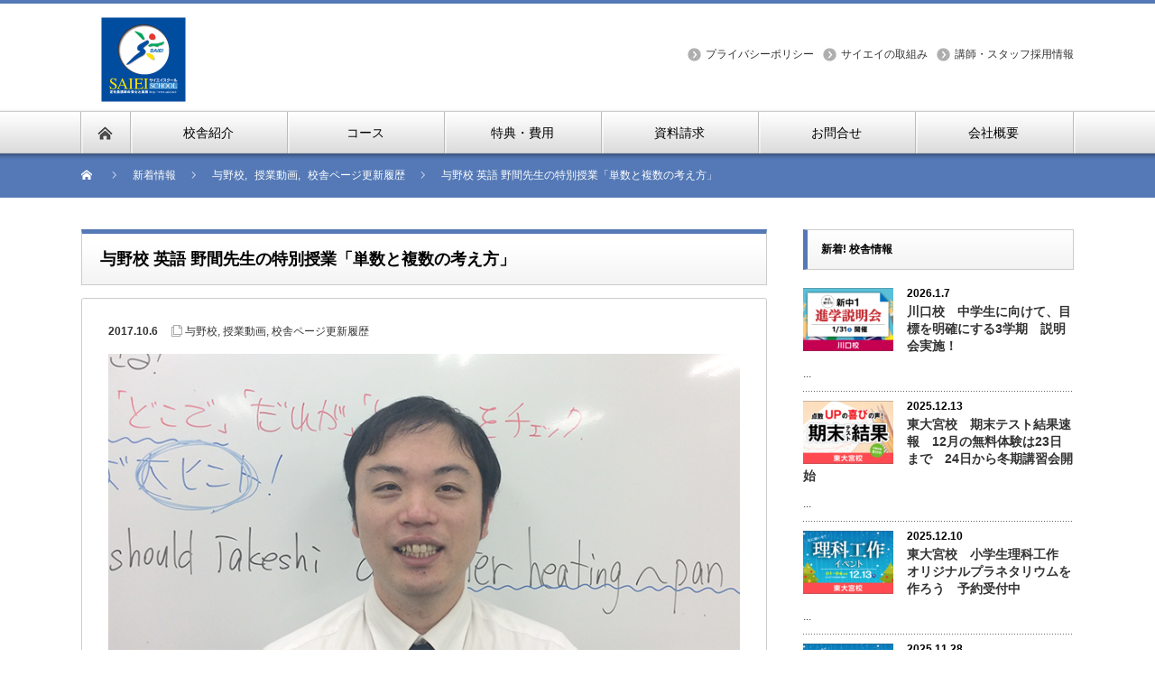

--- FILE ---
content_type: text/html; charset=UTF-8
request_url: https://saiei-school.com/%E6%A0%A1%E8%88%8E%E3%83%9A%E3%83%BC%E3%82%B8%E6%9B%B4%E6%96%B0%E5%B1%A5%E6%AD%B4/%E4%B8%8E%E9%87%8E%E6%A0%A1-%E8%8B%B1%E8%AA%9E%E3%81%AE%E6%8E%88%E6%A5%AD%E9%A2%A8%E6%99%AF%E5%8B%95%E7%94%BB%E3%82%92%E5%85%AC%E9%96%8B%E3%81%97%E3%81%BE%E3%81%97%E3%81%9F%E3%80%82/
body_size: 20583
content:

<!DOCTYPE html PUBLIC "-//W3C//DTD XHTML 1.1//EN" "http://www.w3.org/TR/xhtml11/DTD/xhtml11.dtd">
<!--[if lt IE 9]><html xmlns="http://www.w3.org/1999/xhtml" xmlns:fb="http://www.facebook.com/2008/fbml" xmlns:og="http://ogp.me/ns#" class="ie"><![endif]-->
<!--[if (gt IE 9)|!(IE)]><!--><html xmlns="http://www.w3.org/1999/xhtml" xmlns:fb="http://www.facebook.com/2008/fbml" xmlns:og="http://ogp.me/ns#"><!--<![endif]-->
<head profile="http://gmpg.org/xfn/11">

<meta http-equiv="Content-Type" content="text/html; charset=UTF-8" />
<meta http-equiv="X-UA-Compatible" content="IE=edge,chrome=1" />
<meta name="viewport" content="width=device-width" />
<title>与野校 英語 野間先生の特別授業「単数と複数の考え方」 | サイエイスクール</title>
<meta name="description" content="大宮・浦和で英検合格ならサイエイスクール。埼玉・千葉に全52校。英検、漢検、数学検定に強いと大評判。地元埼玉県で40年、正社員講師の安心と実績。選ぶならサイエイスクール。" />
<meta property="og:type" content="article" />
<meta property="og:url" content="http://saiei-school.com/%E6%A0%A1%E8%88%8E%E3%83%9A%E3%83%BC%E3%82%B8%E6%9B%B4%E6%96%B0%E5%B1%A5%E6%AD%B4/%E4%B8%8E%E9%87%8E%E6%A0%A1-%E8%8B%B1%E8%AA%9E%E3%81%AE%E6%8E%88%E6%A5%AD%E9%A2%A8%E6%99%AF%E5%8B%95%E7%94%BB%E3%82%92%E5%85%AC%E9%96%8B%E3%81%97%E3%81%BE%E3%81%97%E3%81%9F%E3%80%82/" />
<meta property="og:title" content="与野校 英語 野間先生の特別授業「単数と複数の考え方」" />
<meta property="og:description" content="大宮・浦和で英検合格ならサイエイスクール。埼玉・千葉に全52校。英検、漢検、数学検定に強いと大評判。地元埼玉県で40年、正社員講師の安心と実績。選ぶならサイエイスクール。" />
<meta property="og:site_name" content="サイエイスクール" />
<meta property="og:image" content='https://saiei-school.com/wp-content/uploads/2017/12/noma.png' />
<meta property="fb:admins" content="1664826660426043" />


<link rel="alternate" type="application/rss+xml" title="サイエイスクール RSS Feed" href="https://saiei-school.com/feed/" />
<link rel="alternate" type="application/atom+xml" title="サイエイスクール Atom Feed" href="https://saiei-school.com/feed/atom/" /> 
<link rel="pingback" href="https://saiei-school.com/xmlrpc.php" />

 
<meta name="keywords" content="学習塾,大宮,浦和,さいたま,上尾,朝霞,桶川,加須,川口,川越,北本,熊谷,鴻巣,越谷,戸田,ふじみ野,蕨,流山,埼玉,英検5級,小学生英語,英検対策,サイエイスクール,サイエイ・インターナショナル,与野校,授業動画,校舎ページ更新履歴,公立高校受験,高校受験,中学受験,大学受験,英検,漢検,数検" />
<meta name="description" content="大宮・浦和で英検合格ならサイエイスクール。埼玉・千葉に全52校。英検、漢検、数学検定に強いと大評判。地元埼玉県で40年、正社員講師の安心と実績。選ぶならサイエイスクール。" />

<!-- WP SiteManager OGP Tags -->
<meta property="og:title" content="与野校 英語 野間先生の特別授業「単数と複数の考え方」" />
<meta property="og:type" content="article" />
<meta property="og:url" content="https://saiei-school.com/%e6%a0%a1%e8%88%8e%e3%83%9a%e3%83%bc%e3%82%b8%e6%9b%b4%e6%96%b0%e5%b1%a5%e6%ad%b4/%e4%b8%8e%e9%87%8e%e6%a0%a1-%e8%8b%b1%e8%aa%9e%e3%81%ae%e6%8e%88%e6%a5%ad%e9%a2%a8%e6%99%af%e5%8b%95%e7%94%bb%e3%82%92%e5%85%ac%e9%96%8b%e3%81%97%e3%81%be%e3%81%97%e3%81%9f%e3%80%82/" />
<meta property="og:description" content="大宮・浦和で英検合格ならサイエイスクール。埼玉・千葉に全52校。英検、漢検、数学検定に強いと大評判。地元埼玉県で40年、正社員講師の安心と実績。選ぶならサイエイスクール。" />
<meta property="og:site_name" content="サイエイスクール" />
<meta property="og:image" content="https://saiei-school.com/wp-content/uploads/2017/12/noma.png" />
<meta name='robots' content='max-image-preview:large' />
<link rel='dns-prefetch' href='//cdn.jsdelivr.net' />
<link rel='dns-prefetch' href='//s.w.org' />
		<script type="text/javascript">
			window._wpemojiSettings = {"baseUrl":"https:\/\/s.w.org\/images\/core\/emoji\/13.0.1\/72x72\/","ext":".png","svgUrl":"https:\/\/s.w.org\/images\/core\/emoji\/13.0.1\/svg\/","svgExt":".svg","source":{"concatemoji":"https:\/\/saiei-school.com\/wp-includes\/js\/wp-emoji-release.min.js?ver=5.7.14"}};
			!function(e,a,t){var n,r,o,i=a.createElement("canvas"),p=i.getContext&&i.getContext("2d");function s(e,t){var a=String.fromCharCode;p.clearRect(0,0,i.width,i.height),p.fillText(a.apply(this,e),0,0);e=i.toDataURL();return p.clearRect(0,0,i.width,i.height),p.fillText(a.apply(this,t),0,0),e===i.toDataURL()}function c(e){var t=a.createElement("script");t.src=e,t.defer=t.type="text/javascript",a.getElementsByTagName("head")[0].appendChild(t)}for(o=Array("flag","emoji"),t.supports={everything:!0,everythingExceptFlag:!0},r=0;r<o.length;r++)t.supports[o[r]]=function(e){if(!p||!p.fillText)return!1;switch(p.textBaseline="top",p.font="600 32px Arial",e){case"flag":return s([127987,65039,8205,9895,65039],[127987,65039,8203,9895,65039])?!1:!s([55356,56826,55356,56819],[55356,56826,8203,55356,56819])&&!s([55356,57332,56128,56423,56128,56418,56128,56421,56128,56430,56128,56423,56128,56447],[55356,57332,8203,56128,56423,8203,56128,56418,8203,56128,56421,8203,56128,56430,8203,56128,56423,8203,56128,56447]);case"emoji":return!s([55357,56424,8205,55356,57212],[55357,56424,8203,55356,57212])}return!1}(o[r]),t.supports.everything=t.supports.everything&&t.supports[o[r]],"flag"!==o[r]&&(t.supports.everythingExceptFlag=t.supports.everythingExceptFlag&&t.supports[o[r]]);t.supports.everythingExceptFlag=t.supports.everythingExceptFlag&&!t.supports.flag,t.DOMReady=!1,t.readyCallback=function(){t.DOMReady=!0},t.supports.everything||(n=function(){t.readyCallback()},a.addEventListener?(a.addEventListener("DOMContentLoaded",n,!1),e.addEventListener("load",n,!1)):(e.attachEvent("onload",n),a.attachEvent("onreadystatechange",function(){"complete"===a.readyState&&t.readyCallback()})),(n=t.source||{}).concatemoji?c(n.concatemoji):n.wpemoji&&n.twemoji&&(c(n.twemoji),c(n.wpemoji)))}(window,document,window._wpemojiSettings);
		</script>
		<style type="text/css">
img.wp-smiley,
img.emoji {
	display: inline !important;
	border: none !important;
	box-shadow: none !important;
	height: 1em !important;
	width: 1em !important;
	margin: 0 .07em !important;
	vertical-align: -0.1em !important;
	background: none !important;
	padding: 0 !important;
}
</style>
	<link rel='stylesheet' id='wp-block-library-css'  href='https://saiei-school.com/wp-includes/css/dist/block-library/style.min.css?ver=5.7.14' type='text/css' media='all' />
<script type='text/javascript' src='https://saiei-school.com/wp-includes/js/jquery/jquery.min.js?ver=3.5.1' id='jquery-core-js'></script>
<script type='text/javascript' src='https://saiei-school.com/wp-includes/js/jquery/jquery-migrate.min.js?ver=3.3.2' id='jquery-migrate-js'></script>
<link rel="https://api.w.org/" href="https://saiei-school.com/wp-json/" /><link rel="alternate" type="application/json" href="https://saiei-school.com/wp-json/wp/v2/posts/9107" /><link rel='shortlink' href='https://saiei-school.com/?p=9107' />
<link rel="alternate" type="application/json+oembed" href="https://saiei-school.com/wp-json/oembed/1.0/embed?url=https%3A%2F%2Fsaiei-school.com%2F%25e6%25a0%25a1%25e8%2588%258e%25e3%2583%259a%25e3%2583%25bc%25e3%2582%25b8%25e6%259b%25b4%25e6%2596%25b0%25e5%25b1%25a5%25e6%25ad%25b4%2F%25e4%25b8%258e%25e9%2587%258e%25e6%25a0%25a1-%25e8%258b%25b1%25e8%25aa%259e%25e3%2581%25ae%25e6%258e%2588%25e6%25a5%25ad%25e9%25a2%25a8%25e6%2599%25af%25e5%258b%2595%25e7%2594%25bb%25e3%2582%2592%25e5%2585%25ac%25e9%2596%258b%25e3%2581%2597%25e3%2581%25be%25e3%2581%2597%25e3%2581%259f%25e3%2580%2582%2F" />
<link rel="alternate" type="text/xml+oembed" href="https://saiei-school.com/wp-json/oembed/1.0/embed?url=https%3A%2F%2Fsaiei-school.com%2F%25e6%25a0%25a1%25e8%2588%258e%25e3%2583%259a%25e3%2583%25bc%25e3%2582%25b8%25e6%259b%25b4%25e6%2596%25b0%25e5%25b1%25a5%25e6%25ad%25b4%2F%25e4%25b8%258e%25e9%2587%258e%25e6%25a0%25a1-%25e8%258b%25b1%25e8%25aa%259e%25e3%2581%25ae%25e6%258e%2588%25e6%25a5%25ad%25e9%25a2%25a8%25e6%2599%25af%25e5%258b%2595%25e7%2594%25bb%25e3%2582%2592%25e5%2585%25ac%25e9%2596%258b%25e3%2581%2597%25e3%2581%25be%25e3%2581%2597%25e3%2581%259f%25e3%2580%2582%2F&#038;format=xml" />
        <!-- Copyright protection script -->
        <meta http-equiv="imagetoolbar" content="no">
        <script>
            /*<![CDATA[*/
            document.oncontextmenu = function () {
                return false;
            };
            /*]]>*/
        </script>
        <script type="text/javascript">
            /*<![CDATA[*/
            document.onselectstart = function () {
                event = event || window.event;
                var custom_input = event.target || event.srcElement;

                if (custom_input.type !== "text" && custom_input.type !== "textarea" && custom_input.type !== "password") {
                    return false;
                } else {
                    return true;
                }

            };
            if (window.sidebar) {
                document.onmousedown = function (e) {
                    var obj = e.target;
                    if (obj.tagName.toUpperCase() === 'SELECT'
                        || obj.tagName.toUpperCase() === "INPUT"
                        || obj.tagName.toUpperCase() === "TEXTAREA"
                        || obj.tagName.toUpperCase() === "PASSWORD") {
                        return true;
                    } else {
                        return false;
                    }
                };
            }
            window.onload = function () {
                document.body.style.webkitTouchCallout = 'none';
                document.body.style.KhtmlUserSelect = 'none';
            }
            /*]]>*/
        </script>
        <script type="text/javascript">
            /*<![CDATA[*/
            if (parent.frames.length > 0) {
                top.location.replace(document.location);
            }
            /*]]>*/
        </script>
        <script type="text/javascript">
            /*<![CDATA[*/
            document.ondragstart = function () {
                return false;
            };
            /*]]>*/
        </script>
        <script type="text/javascript">

            document.addEventListener('DOMContentLoaded', () => {
                const overlay = document.createElement('div');
                overlay.id = 'overlay';

                Object.assign(overlay.style, {
                    position: 'fixed',
                    top: '0',
                    left: '0',
                    width: '100%',
                    height: '100%',
                    backgroundColor: 'rgba(255, 255, 255, 0.9)',
                    display: 'none',
                    zIndex: '9999'
                });

                document.body.appendChild(overlay);

                document.addEventListener('keydown', (event) => {
                    if (event.metaKey || event.ctrlKey) {
                        overlay.style.display = 'block';
                    }
                });

                document.addEventListener('keyup', (event) => {
                    if (!event.metaKey && !event.ctrlKey) {
                        overlay.style.display = 'none';
                    }
                });
            });
        </script>
        <style type="text/css">
            * {
                -webkit-touch-callout: none;
                -webkit-user-select: none;
                -moz-user-select: none;
                user-select: none;
            }

            img {
                -webkit-touch-callout: none;
                -webkit-user-select: none;
                -moz-user-select: none;
                user-select: none;
            }

            input,
            textarea,
            select {
                -webkit-user-select: auto;
            }
        </style>
        <!-- End Copyright protection script -->

        <!-- Source hidden -->

        <style type="text/css">.broken_link, a.broken_link {
	text-decoration: line-through;
}</style><link rel="canonical" href="https://saiei-school.com/%e6%a0%a1%e8%88%8e%e3%83%9a%e3%83%bc%e3%82%b8%e6%9b%b4%e6%96%b0%e5%b1%a5%e6%ad%b4/%e4%b8%8e%e9%87%8e%e6%a0%a1-%e8%8b%b1%e8%aa%9e%e3%81%ae%e6%8e%88%e6%a5%ad%e9%a2%a8%e6%99%af%e5%8b%95%e7%94%bb%e3%82%92%e5%85%ac%e9%96%8b%e3%81%97%e3%81%be%e3%81%97%e3%81%9f%e3%80%82/" />
<link rel="icon" href="https://saiei-school.com/wp-content/uploads/2021/11/cropped-a08105bddd1975bb795f8b2c9d5074ec-2-32x32.png" sizes="32x32" />
<link rel="icon" href="https://saiei-school.com/wp-content/uploads/2021/11/cropped-a08105bddd1975bb795f8b2c9d5074ec-2-192x192.png" sizes="192x192" />
<link rel="apple-touch-icon" href="https://saiei-school.com/wp-content/uploads/2021/11/cropped-a08105bddd1975bb795f8b2c9d5074ec-2-180x180.png" />
<meta name="msapplication-TileImage" content="https://saiei-school.com/wp-content/uploads/2021/11/cropped-a08105bddd1975bb795f8b2c9d5074ec-2-270x270.png" />
<style id="sccss">/* clearfix */
.clearfix:after{
    content: "."; 
    display: block; 
    height: 0; 
    font-size:0;    
    clear: both; 
    visibility:hidden;
}
.clearfix{
    display: inline-block;
} 
/* Hides from IE Mac */
* html .clearfix{
    height: 1%;
}
.clearfix{
    display:block;
}

/* カスタム CSS をここに入力してください */

/* 講習会申込フォーム科目選択ボタン */
.floattest{
	background-color:#c1e4e9;
/*	float:  left; */
/*	width:80px; */
}

.mwform-checkbox-field {
	display: block;
	white-space: nowrap;
	position: relative;
	float: left;
}

input[type="checkbox"] {
	vertical-align:middle;
	height:18px;
	width:18px;
}

.checkbox input[type=checkbox].checkbox__item{
  display: none;
}
.checkbox label {
  display: inline-block;
}/* spanの左側にボタンを配置するスペースを作る */
.checkbox .checkbox__item + span {
  padding-left: 2em;
	padding: 5px 0 5px 2em;/* 追加2022.10.25 */
  display: inline-block;
  position: relative;
}/* 各パーツを作成 */
.checkbox .checkbox__item + span::after,
.checkbox .checkbox__item + span::before {
  content: '';
  display: block;
  position: absolute;
  border: 1px solid #AAAAAA;
  width: 20px;
  height: 20px;
 /* top: 0;　2022.10.25非表示*/
  left: 0;
}/* after上書き */
.checkbox .checkbox__item + span::after {
  opacity: 0;
  width: 10px;
  height: 15px;
  transform: rotate(45deg);
  left: 5px;
	top: 5px;/* 追加2022.10.25 */
  border: none;
  border-right: 3px solid #f18800;
  border-bottom: 3px solid #f18800;
}/*
  checked状態
  文字のcolorとボタンのopacityを変更
*/
.checkbox .checkbox__item:checked + span {
  color: #f18800;
}
.checkbox .checkbox__item:checked + span::after {
  opacity: 1;
}



/* ボタン青 */
p.contact_button2 {
	width:100%;
	background:#3966b8;
	border-radius:10px;
	text-align:center;
	color:#fff;
	font-size:120%;
	margin:30px 0 70px 0;
	font-weight: 700;
}

p.contact_button2 a{
	color:#fff;
	display:block;
	padding:0;
	text-decoration:none;
}

.contact_button2:hover {
  opacity: 0.5;
}
/* ボタンピンク */
p.contact_button3 {
	width:100%;
	background:#db4b82;
	border-radius:10px;
	text-align:center;
	color:#fff;
	font-size:120%;
	margin:30px 0 70px 0;
	font-weight: 700;
}

p.contact_button3 a{
	color:#fff;
	display:block;
	padding:0;
	text-decoration:none;
}

.contact_button3:hover {
  opacity: 0.5;
}



/* ボタン太い */
p.contact_button4 {
	width:100%;
	height:50px;
	background:#3966b8;
	border-radius:10px;
	text-align:center;
	color:#fff;
	font-size:120%;
	margin:30px 0 70px 0;
	font-weight: 700;
}

p.contact_button4 a{
	color:#fff;
	display:block;
	padding:8px;
	text-decoration:none;
}

.contact_button4:hover {
  opacity: 0.5;
}



/* 授業コンテスト2019 */
@media screen and (max-width: 479px) { /*ウィンドウ幅が最大479pxの場合に適用*/
	
tbody th .teacher_n {
	width: 60;
		
	}
}

/* テレ玉 */
@media screen and (max-width: 479px) {
	.teacher_n {
  width: 90px;
}
}

/* 算数力×英語力 */

.e_title {
  background-color: #000000!important;
}
.btn_01 li {
  float: left;
}
.btn_01 {
	margin: 10px 0 0 0;
}


@media screen and (max-width: 479px) {
	.clearfix {
  display: none;
}
	.e_btn {
		padding: 10px 0 20px 0;
	}

}
/* 四谷ふじみ野　戸田　応募フォームボタン */
p.button_oubo {
	width:100%;
	padding:8px 8px;
	text-align:center;
	font-size:120%;
	font-weight:bold;
	clear:both;
}
p.button_oubo a {
	display:block;
	color:#fff;
	background:#EA5E74;
	text-decoration:none;
	border-radius:10px;
	transition:all 0.2s linear;
  padding:8px 8px;
}

p.button_oubo:hover {
    opacity:0.5;
}


/*講師・スタッフ募集　応募フォームボタン */
p.button_oubo_seisyain {
	width:100%;
	padding:8px 8px;
	text-align:center;
	font-size:120%;
	font-weight:bold;
	clear:both;
}
p.button_oubo_seisyain a {
	display:block;
	color:#fff;
	background:#3684d1;
	text-decoration:none;
	border-radius:10px;
	transition:all 0.2s linear;
  padding:8px 8px;
}

p.button_oubo_seisyain:hover {
    opacity:0.5;
}


/*講習会メニュー2
--------------------------------------------*/
ul.sub_menu2{
	overflow:hidden;
	margin:0 0 0 2%;
	padding:0;
	margin-bottom:30px;
}

ul.sub_menu2 li{
	width:48%;
	height:60px;
	line-height:60px;
	text-align:center;
	list-style-type:none;
	float:left;
	margin:0 4px 0 0px;
	padding:0;
}

ul.sub_menu2 li a{
	background:#1b7bc1;
	display:block;
	width:100%;
	height:100%;
	color:#fff;
	text-decoration:none;
	font-size:180%;
	font-weight:bold;
	border-radius:10px;
	transition:all 0.3s linear; 
}

ul.sub_menu2 li a:hover{color:#1b7bc1; background:#d0e3ef;}


/*講習会メニュー_2023春期講習会
--------------------------------------------*/
ul.sub_menu_spring{
	overflow:hidden;
	margin:0 0 0 2%;
	padding:0;
	margin-bottom:30px;
}

ul.sub_menu_spring li{
	width:48%;
	height:100%;
	line-height:26px;
	text-align:center;
	list-style-type:none;
	float:left;
	margin:0 4px 0 0px;
	padding:0;
}

ul.sub_menu_spring li a{
	background:#1b7bc1;
	display:block;
	width:100%;
	height:100%;
	color:#fff;
	text-decoration:none;
	font-size:180%;
	font-weight:bold;
	border-radius:10px;
	transition:all 0.3s linear; 	
	padding: 10px 0px;
}

ul.sub_menu_spring li a:hover{color:#1b7bc1; background:#d0e3ef;}


/*朝霞台開校メニューボタン
--------------------------------------------*/
ul.sub_menu_asaka{
	overflow:hidden;
	margin:0 0 0 2%;
	padding:0;
	margin-bottom:30px;
}

ul.sub_menu_asaka li{
	width:48%;
	height:60px;
	line-height:60px;
	text-align:center;
	list-style-type:none;
	float:left;
	margin: 4px 4px 0 0px;
	padding:0;
}

ul.sub_menu_asaka li a{
	background:#1b7bc1;
	display:block;
	width:100%;
	height:100%;
	color:#fff;
	text-decoration:none;
	font-size:120%;
	font-weight:bold;
	border-radius:10px;
	transition:all 0.3s linear; 
}

ul.sub_menu_asaka li a:hover{color:#1b7bc1; background:#d0e3ef;}






/* 講習会AB日程のカレンダー文字装飾 
 --------------------------------------------*/
.calendar-container {
	text-align: center;
}

table.calendar {
	border-collapse: collapse;
	border: 0;
}

table.calendar td {
  border: 1px solid #cccccc;
}

table.calendar td.border_bottom {
  border-bottom: 3px solid #666666;
}

.a-pattern {
	background-color:#ffcccc;
	padding-left:5px;
	padding-right:5px;
}
.b-pattern {
	background-color:#ccd5ff;
	padding-left:5px;
	padding-right:5px;
}

.t3-pattern {
	background-color:#ffd580;
	padding-left:5px;
	padding-right:5px;
}




/* 「チラシ解答動画」の動画を中央寄りにする、矢島先生に伝え済みなので変更は要注意 
--------------------------------------------*/
.douga_tamai{
	text-align:center;
}



/*テレ玉埼玉県公立高校入試の傾向と対策　教科のボタンを画面下に固定　20211208
 * 参考記事　https://fugaeco.com/sp-fixed-under-menu/
--------------------------------------------*/

/*メニューをページ下部に固定*/
#sp-fixed-menu{
   position: fixed;
   width: 100%;
   bottom: 0px;
   font-size: 0;
   opacity: 0.9;
   z-index: 99;
}

/*メニューを横並びにする*/
#sp-fixed-menu ul{
   display: flex;
   list-style: none;
   padding:0;
   margin:0;
   width:100%;
}

#sp-fixed-menu li{
   justify-content: center;
   align-items: center;
   width: 50%;
   padding:0;
   margin:0;
   font-size: 14px;
   border-right: 1px solid #fff;
}

/*左側メニューを緑色に*/
#sp-fixed-menu li:first-child{
   background: #38b435;
}

/*左2番目側メニューをオレンジ色に*/
#sp-fixed-menu li:nth-child(2){
   background: #f3a324;
}

/*左2番目側メニューをオレンジ色に*/
#sp-fixed-menu li:nth-child(3){
   background: #f3a324;
}

/*左2番目側メニューをオレンジ色に*/
#sp-fixed-menu li:nth-child(4){
   background: #f3a324;
}



/*左側メニューをオレンジ色に*/
#sp-fixed-menu li:last-child{
   background: #f3a324;
}

/*ボタンを調整*/
#sp-fixed-menu li a{
   color: #fff;
   text-align: center;
   display:block;
   width: 100%;
   padding:20px;
}


/*「中学受験コース~四谷大塚NET ~」ページ
 * --------------------------------------------*/

.yotsuya-tyugakujuken span{
	background:linear-gradient(transparent 60%, #ff0 60%);
	font-size: 20px;
	display: inline-block;
  height: 30px;
}
.multicolumnbox{
	column-width: 300px;
	columns: 2 200px;
}



/*「中学受験コース~四谷大塚NET ~」ページ_目次
 * --------------------------------------------*/

ul.sub_menu_tyugakujuken{
	overflow:hidden;
	margin:0 0 0 2%;
	padding:0;
	margin-bottom:30px;
}

ul.sub_menu_tyugakujuken li{
	width:18%;
	min-width: 100px;
	height:60px;
	line-height:60px;
	text-align:center;
	list-style-type:none;
	float:left;
	margin: 4px 4px 0 0px;
	padding:0;
}

ul.sub_menu_tyugakujuken li a{
	background:#0f84d9;
	display:block;
	width:100%;
	height:100%;
	color:#fff;
	text-decoration:none;
	font-size:120%;
	font-weight:bold;
	border-radius:10px;
	transition:all 0.3s linear; 
}

ul.sub_menu_tyugakujuken li a.green {
	background:#51bf3b;
	display:block;
	width:100%;
	height:100%;
	color:#fff;
	text-decoration:none;
	font-size:120%;
	font-weight:bold;
	border-radius:10px;
	transition:all 0.3s linear; 
}

ul.sub_menu_tyugakujuken li a.orange {
	background:#f08811;
	display:block;
	width:100%;
	height:100%;
	color:#fff;
	text-decoration:none;
	font-size:120%;
	font-weight:bold;
	border-radius:10px;
	transition:all 0.3s linear; 
}

ul.sub_menu_tyugakujuken li a.pink {
	background:#eb3f76;
	display:block;
	width:100%;
	height:100%;
	color:#fff;
	text-decoration:none;
	font-size:120%;
	font-weight:bold;
	border-radius:10px;
	transition:all 0.3s linear; 
}

ul.sub_menu_tyugakujuken li a.purple {
	background:#b467c7;
	display:block;
	width:100%;
	height:100%;
	color:#fff;
	text-decoration:none;
	font-size:120%;
	font-weight:bold;
	border-radius:10px;
	transition:all 0.3s linear; 
}


ul.sub_menu_tyugakujuken li a:hover{color:#fff; background:#41a8f2;}

ul.sub_menu_tyugakujuken li a.green:hover{color:#fff; background:#90de81;}

ul.sub_menu_tyugakujuken li a.orange:hover{color:#fff; background:#fcb15b;}

ul.sub_menu_tyugakujuken li a.pink:hover{color:#fff; background:#fc7ca5;}

ul.sub_menu_tyugakujuken li a.purple:hover{color:#fff; background:#da8eed;}

/*桜丘高校ページ
 * --------------------------------------------*/

.scrollbox {
  width: auto;
	height: 600px;
  border: 1px solid #000;      /* わかりやすくボーダーを引く */
  overflow-y: scroll;          /* 縦方向にスクロール可能にする */
	padding: 20px;
}

.scrollbox li{
	list-style: none;
	padding: 10px 0px;
}

	#jukou-douisyo .red {
		color: #d10020;
	}


	#sakuragaoka_survey .red {
		color: #d10020;
	}



@media screen and (max-width: 768px){
	.scrollbox{
		margin: 10px auto 30px;
		width: 100%;                  /* 横幅を200pxに指定 */
  	height: 400px;               /* 横幅を200pxに指定 */
  	border: 1px solid #000;      /* わかりやすくボーダーを引く */
  	overflow-y: scroll;          /* 縦方向にスクロール可能にする */
		padding: 10px;
 }
	
	#jukou-douisyo h2 {
		text-align: center;
	}
}

.page-id-31220 #masthead,#colophon{
   display:none;
  pointer-events: none; /* 押してもリンクさせない */
}

.page-id-31238 #masthead,#colophon{
   display:none;
  pointer-events: none; /* 押してもリンクさせない */
}

.page-id-31594 #masthead,#colophon{
   display:none;
  pointer-events: none; /* 押してもリンクさせない */
}

.page-id-35148 #masthead,#colophon{
   display:none;
  pointer-events: none; /* 押してもリンクさせない */
}


.page-id-43223 #masthead,#colophon{
   display:none;
  pointer-events: none; /* 押してもリンクさせない */
}

/*特別講座ページ*/
.page-id-38604 #masthead,#colophon{
   display:none;
  pointer-events: none; /* 押してもリンクさせない */
}

#jukou-douisyo th {
  border-bottom: 0px none;
	padding: 10px 10px 0px;
}

#jukou-douisyo td {
	padding: 5px 10px 20px;
}

#sakuragaoka-checkbox {
	padding-top: 20px;
	font-size: min(3.5vw, 16px);
	padding-bottom: 20px;
}

#primary {
	margin: 50px 0px 0px;
}



#sakuragaoka_survey th {
  border-bottom: 0px none;
	padding: 10px 10px 0px;
}

#sakuragaoka_survey td {
	padding: 5px 10px 20px;
}



/*個人情報に関する請求ページ
 * --------------------------------------------*/

.page-id-31541 #masthead,#colophon{
   display:none;
  pointer-events: none; /* 押してもリンクさせない */
}

/*合格した生徒の声（合格者実績ページ）
 * --------------------------------------------*/


.goukakusita-seitono-koe img{
	display: inline-block;
	width: 90%;
	max-width :150px !important;
	height: auto;
	padding: 20px 0px 0px;
}


/*合格した生徒の声（合格者実績ページ）合格校タイトル、挑戦する生徒の声
 * --------------------------------------------*/

.goukakusita-seitono-koe h3,.tyousennsuru-seitono-koe h3 {
 font-size: 20px;
}


.goukakusita-seitono-koe h3>span,.tyousennsuru-seitono-koe h3>span {
 color: #FF0033;
}




/*挑戦する生徒の声
 * --------------------------------------------*/
.tyousennsuru-seitono-koe img{
	display: inline-block;
	width: 90%;
	max-width :150px !important;
	height: auto;
	padding: 0px;
}


.tyousennsuru-seitono-koe div {
	width: 60%;
	display: inline-block;
}


.tyousennsuru-seitono-koe h4 {
	border-bottom: none;
	margin-bottom: 10px;
	margin-top: 20px;
}

.tyousennsuru-seitono-koe p.eiken{
	width:31%;
	padding:1% 0;
	font-size:120%;
}

.tyousennsuru-seitono-koe p.kanken{
	width:31%;
	padding:1% 0;
	font-size:120%;
}

.tyousennsuru-seitono-koe p.sugakukentei{
	width:31%;
	padding:1% 0;
	font-size:120%;
}



/*挑戦する生徒の声 検定取得級　スマホ
 * --------------------------------------------*/


@media screen and (max-width: 640px) {

.tyousennsuru-seitono-koe h4 {
	border-bottom: none;
	margin-bottom: 10px;
	margin-top: 20px;
}


.tyousennsuru-seitono-koe div {
	width: 100%;
}
	
.tyousennsuru-seitono-koe p.eiken{
	width:31%;
	padding:1% 0;
	font-size:100%;
}

.tyousennsuru-seitono-koe p.kanken{
	width:31%;
	padding:1% 0;
	font-size:100%;
}

.tyousennsuru-seitono-koe p.sugakukentei{
	width:31%;
	padding:1% 0;
	font-size:100%;
}

}

#sakuragaoka_survey .mwform-radio-field input{
	    width: 20px;
}



/*span display: inline-block;(改行を防ぐ)---------------------------*/
span[class="new-line"]{
	display: inline-block;
}


/** after疑似要素 */
h4.bg-none::after{
  content: "";
  background-color: transparent;
}






/*四谷大塚netページ　動画欄デザイン　2023.7.14---------------------------*/

#sodan-doga {
/*	display: inline-block;*/
	position: relative;
/*	width: 100vw;*/
	height: 680px;
	max-width: 680px;
}

#sodan-doga-a {
	position: absolute;
	top:0px;
}

#sodan-doga-a dl {
	display: flex;
	flex-wrap: wrap;
}

#sodan-doga-a dt{
	margin: 20px 0px 0px 10px; 
	display: flex; width:100%; 
	max-width:300px;
}

#sodan-doga-a dd{
	display: flex;
}

#sodan-doga-a video{
	width:100%;
	height:200px;
	max-width:300px; 
	margin:10px;
}




@media screen and (max-width: 630px){

#sodan-doga {
/*	display: inline-block;*/
	position: relative;
/*	width: 100vw;*/
	height: 1010px;
	max-width: 680px;
}
}

.inlineblock{
	display:inline-block;
}

/*サイエイの取組み*/
.container {
  margin-inline: auto;
  margin-top: 50px;
  margin-bottom: 50px;
	overflow-x:scroll;/* 
  overflow-x: auto; tableタグのはみ出た要素を隠す */
  white-space: nowrap; /* テキストの折り返しなし */
  width: 100vw;
	max-width:760px;
}
.water table {
  width: 500px; /* tableタグの親要素より広く */
}
.water th {
  border: 1px solid #ccc;
  color: #333;
  padding: 20px;
  width: 25%;
}
.water td {
  border: 1px solid #ccc;
  padding: 20px;
}




/* 新校舎　おすすめのイベント　開校記事内　教室長　写真　230922
 ---------------------------------------------------------*/
div#aisatu img.leader-photo {
	float: right;
	margin:auto 0px auto 50px;
	width: 40%;
	}
	
@media screen and (max-width: 479px){
div#aisatu img.leader-photo {
	margin: 10px auto;  
	width: 100%;
	}
	}


div.photo img.pc-right-sp-center-img {
	float: right;
	margin:auto 0px auto 50px;
	width: 40%;
	}
	
@media screen and (max-width: 479px){
div.photo img.pc-right-sp-center-img {
	margin: 10px auto 30px;  
	width: 100%;
	}
	}





/* 東大宮校　校舎更新ページに使用　「東大宮校　定期テスト結果　1トライ1ワクチン20万本突破記念小・中学生早期入学特典」2024.6.15東大宮校, 校舎ページ更新履歴
 ---------------------------------------------------------*/
.readmore01 {
  position: relative;
  margin: 0px auto 0;
  padding: 0 0 75px;
}

.readmore01 label {
  position: absolute;
  display: table;
  left: 50%;
  bottom: 0;
  margin: 0 auto;
  width: 200px;
  padding: 5px 0;
  color: #fff;
  text-align: center;
  border-radius: 10px;
  background-color: #636363;
  transform: translateX(-50%);
  cursor: pointer;
  z-index: 1;
}

.readmore01 label::before{
  content: '続きを見る';
}

.readmore01 input[type="checkbox"]:checked ~ label::before {
  content: '元に戻す';
}

.readmore01 input[type="checkbox"]{
  display: none;
}

.readmore-content {
  position: relative;
  height: 200px;
  overflow: hidden;
}

.readmore01 input[type="checkbox"]:checked ~ .readmore-content {
  height: auto;
}

.readmore-content::before {
  position: absolute;
  display: block;
  content: "";
  bottom: 0;
  left: 0;
  width: 100%;
  height: 75px;
  background: linear-gradient( rgba(255,255,255,0) 0%, rgba(255,255,255,0.8) 50%, #fff 100%);
}

.readmore01 input[type="checkbox"]:checked ~ .readmore-content::before {
  display: none;
}

/*--------------------------
 原因不明でstyle_org.cssのものが効かないため、追加 2024.9.17
 ---------------------------*/
.blue{
	color:#39C;
}

/*--------------------------
 イベントの定期テスト対策記事に使用するため、追加 2024.10.26
 ---------------------------*/
/*　チェックマークのみ　*/
.checked-item-original {
  position: relative;
  padding-left: 23px; /* チェックマークのためのスペース */
  margin-bottom: 10px; /* 項目間のスペース */
}

.checked-item-original:before {
  content: '\2714'; /* Unicode for checkmark */
  position: absolute;
  left: 0;
  top: -4px;
  font-size: 20px; /* チェックマークのサイズ */
  color: #007BFF; /* チェックマークの色 */
  line-height: 1;
}

/*　チェックマーク＋枠　*/
.checked-item-org {
    padding: 0px;
    margin: 0px;
    list-style: none;
}

.checked-item-org > li {
    position: relative;
    padding: 0px 0px 0px 2em;
    margin: 0px;
	  font-size: 100%;
}
.checked-item-org > li::before,
.checked-item-org > li::after {
    position: absolute;
    top: 50%;
    height: 1em;
    content: "";
}
.checked-item-org > li::before {
    left: 0px;
	  top: 0px;
/*    transform: translateY(-50%);*/
    width: 1em;
    border: 1px solid #007BFF;
    margin: 6px auto auto;
}
.checked-item-org > li::after {
    left: 0.5em;
	  top: 0px;
    transform: /*translateY(-75%) */rotate(45deg);
    width: 0.5em;
    border-bottom: 3px solid #007BFF;
    border-right: 3px solid #007BFF;
}

.checked-item-org > li + li {
    margin: 0.5em 0px 0px;
}



/*--------------------------
 冬期講習会　学習ポイント　追加 2024.12.4
 ---------------------------*/

.checked-item-original__classes {
  position: relative;
  padding-left: 23px; /* チェックマークのためのスペース */
/*  margin-bottom: 10px;  項目間のスペース */
	
  text-decoration: underline; /* 下線 */
  text-decoration-thickness: 0.5em; /* 線の太さ */
  text-decoration-color: rgba(255, 228, 0, 0.4); /* 線の色 */
  text-underline-offset: -0.2em; /* 線の位置。テキストに重なるようにやや上部にする */
  text-decoration-skip-ink: none; /* 下線と文字列が重なる部分でも下線が省略されない（線が途切れない） */
}

.checked-item-original__classes:before {
	
    content: '\2794';/* Unicode for checkmark */
    position: absolute;
    left: 0;
    top: 2px;
  font-size: 20px; /* チェックマークのサイズ */
  color: #2e6ed9; /* チェックマークの色 */
    line-height: 1;
}

/*--------------------------
 CTAボタンデザイン 追加 2024.10.29
 ---------------------------*/
div.c-btm-sml_org2024 {
	  width: 100%;
    display: flex;
    justify-content: space-between;
    flex-wrap: wrap;
    gap: 4px;
	margin-top: 30px;
}

div.c-btm-sml_org2024>a {
	  font-size: 110%;
    background-color: #1e50a2;
    width: calc(50% - 4px);
    height: 40px;
    border-radius: 10px;
    margin: 0;
    font-weight: 700;
    padding-top: 0;
    letter-spacing: .84px;
    text-align: center;
    line-height: 1.25;
    color: #fff;
    transition: color .3s, background-color .3s;
    display: grid;
    place-items: center;
    text-decoration: none;
    position: relative;
}

div.c-btm-sml_org2024>a::before {
    content: "";
    position: absolute;
    top: 50%;
    right: 24px;
    width: 8px;
    height: 8px;
    border-top: 2.5px solid;
    border-right: 2.5px solid;
    -webkit-transform: translateY(-50%) rotate(45deg);
    transform: translateY(-50%) rotate(45deg);
    transition: -webkit-transform .3s;
    -webkit-transition: -webkit-transform .3s;
    transition: transform .3s;
    transition: transform .3s, -webkit-transform .3s;
}


/* 長いver. */
div.c-btm_org2024 {
	  width: 100%;
    display: flex;
    justify-content: space-between;
    flex-wrap: wrap;
	margin-top: 30px;
}

div.c-btm_org2024>a {
	  font-size: 120%;
    background: #C36;
    width: 100%;
    height: 40px;
    border-radius: 10px;
    margin: 0;
    font-weight: 700;
    padding-top: 0;
    letter-spacing: .84px;
    text-align: center;
    line-height: 1.25;
    color: #fff;
    transition: color .3s, background-color .3s;
    display: grid;
    place-items: center;
    text-decoration: none;
    position: relative;
}

div.c-btm_org2024>a::before {
    content: "";
    position: absolute;
    top: 50%;
    right: 24px;
    width: 8px;
    height: 8px;
    border-top: 2.5px solid;
    border-right: 2.5px solid;
    -webkit-transform: translateY(-50%) rotate(45deg);
    transform: translateY(-50%) rotate(45deg);
    transition: -webkit-transform .3s;
    -webkit-transition: -webkit-transform .3s;
    transition: transform .3s;
    transition: transform .3s, -webkit-transform .3s;
}



/*--------------------------
 テーブルデザイン_背景色あり 追加 2024.10.30
 ---------------------------*/
table.org_table2024 {
    border: 1px solid #fff;
	margin:30px 0;
}

table.org_table2024 caption {
    font-size: 110%;
}

table.org_table2024 th {
    border: 2px solid #fff;
    border-collapse: collapse;
    background: #b6cbf0;
	text-align: center;
}

table.org_table2024 td {
    border: 2px solid #fff;
    border-collapse: collapse;
    padding: 10px 10px 10px 10px;
    background: #e6efff;
}




/*--------------------------
セクションデザイン 追加 2024.10.30 冬期講習会にて使用
 ---------------------------*/
.learn-more {
    display: block;
    font: inherit;
    vertical-align: baseline;
    position: relative;
    padding: 60px calc(50% - 142.5px) 28px;
    background-color: #e6efff;
	margin-top:40px;
}
.learn-more__heading {
    font-size: 24px;
    font-weight: 700;
    line-height: 36px;
    letter-spacing: 1.44px;
    text-align: center;
    color: #004ea2;
}
.learn-more__list {
    display: flex;
    flex-wrap: wrap;
    margin: 16px -7.5px;
    list-style: none;
}
.learn-more__item {
    margin: 8px 7.5px;
}
.learn-more__link {
    margin: 0;
    padding: 0;
    border: 0;
/*    font-size: 100%;*/
    font: inherit;
    vertical-align: baseline;
    position: relative;
    display: block;
    width: 135px;
    height: 102px;
    padding-top: 12px;
    border-radius: 10px;
    background-color: #fff;
    color: inherit;
    text-decoration: none;
}
.learn-more__link-title {
    display: flex;
    justify-content: center;
    align-items: center;
    width: 120px;
    height: 26px;
    margin: 0 auto;
    border-radius: 13px;
    background-color: #dbeffe;
    font-size: 12px;
    font-weight: 700;
    letter-spacing: .6px;
    color: #0865c3;
}
.learn-more__icon--results {
    width: 40px;
    height: 38.5px;
    margin: 10px auto;
	    display: block;
}
.learn-more__icon--news {
    width: 41px;
    height: 43px;
    margin: 6px auto;
}
.learn-more__icon--company {
    width: 42px;
    height: 35px;
    margin: 11px auto;
}
.learn-more__icon--qa {
    width: 36.5px;
    height: 36.5px;
    margin: 10px auto;
}
.learn-more__link-sub-icon {
    width: 10px;
    height: 6.5px;
    color: #fff;
}



.learn-more__icon {
    color: #004ea2;
}
svg:not([fill]) {
    fill: currentColor;
}
svg:not(:root) {
    overflow: hidden;
}
svg:not([fill]) {
    fill: currentColor;
}
.learn-more__link-desc {
    font-size: 12px;
    line-height: 13.5px;
    letter-spacing: .3px;
    text-align: center;
    color: #2d2d2d;
    margin-top: 7px !important;
}
.learn-more__link-circle {
    position: absolute;
    bottom: 5px;
    right: 5px;
    display: flex;
    justify-content: center;
    align-items: center;
    width: 22px;
    height: 22px;
    border-radius: 11px;
    background-color: #0863c2;
}

.bg-white {
    background-color: #fff;
    padding: 28px calc(40% - 142.5px) 28px
}


/* PC版設定 */
@media (min-width: 768px) {
.learn-more {padding: 40px calc(50% - 592px);
    }
.learn-more__heading {
        font-size: 27px;
        line-height: 1;
        letter-spacing: 2.4px;
    }
    .is-only-sp-inline {
        display: none;
    }
.learn-more__list {
        justify-content: center;
        margin: 40px -17px 0;
    }
.learn-more__item {
        margin: 8px;
    }
.learn-more__link {
        width: 150px;
        height: 123px;
        padding-top: 25px;
        border-radius: 20px;
    }
.learn-more__link-title {
        width: 132px;
        height: 35px;
        border-radius: 23px;
        font-size: 13px;
        letter-spacing: 1.2px;
    }
.learn-more__icon--results {
        width: 80px;
        height: 77px;
        margin: 20px auto;
    }
.learn-more__link .learn-more__link-desc {
        transition: color .3s;
        margin-top: 12px;
        line-height: 22px;
    }
.learn-more__link-desc {
        font-size: 14px;
        line-height: 27px;
        letter-spacing: .48px;
	margin-top: 12px !important;
    }
.learn-more__link .learn-more__link-circle {
        transition: transform .3s;
    }
.learn-more__link-circle {
        bottom: 11px;
        right: 11px;
        width: 45px;
        height: 45px;
        border-radius: 22.5px;
    }	
.learn-more__link-sub-icon {
        width: 23px;
        height: 15px;
    }	
.learn-more__icon--news {
        width: 76px;
        height: 80px;
        margin: 18.5px auto;
    }	
.learn-more__icon--company {
        width: 84px;
        height: 70px;
        margin: 24px auto;
    }	
.learn-more__icon--qa {
        width: 73px;
        height: 73px;
        margin: 22px auto;
    }
	
	
.bg-white {
    padding: 28px calc(23% - 142.5px) 28px;
}
}





/*--------------------------
セクションデザイン 追加 2024.12.3 冬期講習会にて使用 Part2
 ---------------------------*/
.classes-sec .pc-event{
	display:none;
}


.classes-sec {
	  display: block;
    font: inherit;
    vertical-align: baseline;
    position: relative;
    padding: 60px calc(50% - 142.5px) 28px;
    background-color: #e6efff;
	margin-top:40px;
}


.sum-classes-sec {/* 2025.6.17追加 */
	  display: flex;
    font: inherit;
    vertical-align: baseline;
    position: relative;
    padding: 60px calc(50% - 142.5px) 28px;
    background-color: #e6efff;
	margin-top:40px;
	justify-content: center;
}

.classes-sec__heading {
    font-size: 24px;
    font-weight: 700;
    line-height: 36px;
    letter-spacing: 1.44px;
    text-align: center;
    color: #004ea2;
}
.classes-sec__list {
    display: flex;
    flex-wrap: wrap;
    margin: 16px -7.5px;
    list-style: none;
}
.classes-sec__item {
    margin: 8px 7.5px;
}
.classes-sec__link {
    margin: 0;
    padding: 0;
    border: 0;
/*    font-size: 100%;*/
    font: inherit;
    vertical-align: baseline;
    position: relative;
    display: block;
    width: 135px;
    height: 220px;
    padding-top: 12px;
    border-radius: 10px;
    background-color: #fff;
    color: inherit;
    text-decoration: none;
}


.sum_small {/* 2025.6.14追加 */
	    height:  180px; 
	width: 80vw;
}
	
.sum_mideum {/* 2025.6.14追加 */
  width: 80vw;
	padding-top: 10px;
	padding-bottom: 15px;
	height: fit-content;
    }
.sum_large {/* 2025.6.14追加 */
        width: 80vw;
	padding-top: 10px;
	padding-bottom: 15px;
	height: fit-content;
    }


.classes-sec__link-title {
    display: flex;
    justify-content: center;
    align-items: center;
    width: 120px;
    height: 26px;
    margin: 0 auto;
    border-radius: 13px;
    background-color: #dbeffe;
    font-size: 12px;
    font-weight: 700;
    letter-spacing: .6px;
    color: #0865c3;
}


.sp-event .classes-sec__link-title {
	    margin: 10px auto auto;
}


.classes-sec__svg {
	  display: flex;
    justify-content: center;
    align-items: center;
    width: 90px;
    height: 120px;
    margin: 0 auto;
}

.sp-event .classes-sec__svg {
	margin: 20px auto 0 50px;
	display:inline;
	float:left;
}


.classes-sec__icon--results {
    width: 40px;
    height: 38.5px;
    margin: 10px auto;
	    display: block;
}
.classes-sec__icon--news {
    width: 41px;
    height: 43px;
    margin: 6px auto;
}
.classes-sec__icon--company {
    width: 42px;
    height: 35px;
    margin: 11px auto;
}
.classes-sec__icon--qa {
    width: 36.5px;
    height: 36.5px;
    margin: 10px auto;
}
.classes-sec__link-sub-icon {
    width: 10px;
    height: 6.5px;
    color: #fff;
}



.classes-sec__icon {
    color: #004ea2;
}
svg:not([fill]) {
    fill: currentColor;
}
svg:not(:root) {
    overflow: hidden;
}
svg:not([fill]) {
    fill: currentColor;
}
.classes-sec__link-desc {
    font-size: 12px;
    line-height: 13.5px;
    letter-spacing: .3px;
    text-align: center;
    color: #2d2d2d;
    /*margin-top: 7px !important;*/
}

.sp-event .classes-sec__link-desc {
	    margin: 40px auto 2em 15px;
    display: inline-block;
}



.classes-sec__link-circle {
    position: absolute;
    bottom: 5px;
    right: 5px;
    display: flex;
    justify-content: center;
    align-items: center;
    width: 22px;
    height: 22px;
    border-radius: 11px;
    background-color: #0863c2;
}

.bg-white {
    background-color: #fff;
    padding: 28px calc(40% - 142.5px) 28px
}



.bg-white .pc-tokuten {
	display:none;
}




/* PC版設定 */
@media (min-width: 768px) {

.classes-sec .pc-event {
	display:contents;
}
.classes-sec .sp-event {
	display:none;
}
	
	
.classes-sec {padding: 40px calc(50% - 592px);
    }
	

.sum-classes-sec {/* 2025.6.17追加 */
	  display: block;
	justify-content: none;
}
	
	
.classes-sec__heading {
        font-size: 27px;
        line-height: 1;
        letter-spacing: 2.4px;
    }
    .is-only-sp-inline {
        display: none;
    }
.classes-sec__list {
        justify-content: center;
        margin: 40px -17px 0;
    }
.classes-sec__item {
        margin: 8px;
    }
.classes-sec__link {
        width: 150px;
        height: 240px;
        padding-top: 25px;
        border-radius: 20px;
    }
	
	.sum_small{
		
	}
	
.sum_mideum {
        width: 500px;
	padding-top: 10px;
    }
.sum_large {
        width: 660px;
	height: 420px;
    }
	
	
	
.classes-sec__link-title {
        width: 132px;
        height: 35px;
        border-radius: 23px;
        font-size: 13px;
        letter-spacing: 1.2px;
    }
.classes-sec__icon--results {
        width: 80px;
        height: 77px;
        margin: 20px auto;
    }
.classes-sec__link .classes-sec__link-desc {
        transition: color .3s;
        margin-top: 12px;
        line-height: 22px;
    }
.classes-sec__link-desc {
        font-size: 14px;
        line-height: 27px;
        letter-spacing: .48px;
	margin-top: 12px !important;
    }
.classes-sec__link .classes-sec__link-circle {
        transition: transform .3s;
    }
.classes-sec__link-circle {
        bottom: 11px;
        right: 11px;
        width: 45px;
        height: 45px;
        border-radius: 22.5px;
    }	
.classes-sec__link-sub-icon {
        width: 23px;
        height: 15px;
    }	
.classes-sec__icon--news {
        width: 76px;
        height: 80px;
        margin: 18.5px auto;
    }	
.classes-sec__icon--company {
        width: 84px;
        height: 70px;
        margin: 24px auto;
    }	
.classes-sec__icon--qa {
        width: 73px;
        height: 73px;
        margin: 22px auto;
    }
	
	
.bg-white {
    padding: 28px calc(23% - 142.5px) 28px;
}
	


.bg-white .pc-tokuten {
	display:contents;
}
.bg-white .sp-tokuten {
	display:none;
}
	
	
}





/* --------------------------
 * スマホとＰＣでを表示を変化させる　2025.11.5追加 
 *  --------------------------*/

div.pc-display2025 {
	display:none;
}
div.sp-display2025 {
	display:contents;
}

/* PC版設定 */
@media (min-width: 768px) {

div.pc-display2025 {
	display:contents;
}
div.sp-display2025 {
	display:none;
}
	
	
}



/* --------------------------
 * ulタグの中点を表示させる　2024.12.4追加 
 *  --------------------------*/

.uldisc {
	list-style-type: disc;
}




/* --------------------------
 * 校舎記事の画像挿入デザイン　2024.12.7追加 
 *  --------------------------*/
.img-responsive {
	display: block;
	float: right;
	margin: 0 0 30px 20px;
	width: 400px !important;/*100%*/
/*	max-width:400px;*/
}


@media screen and (max-width: 767px) {
.img-responsive {
	float: none;
	margin: 0 0 30px;
/*	max-width: none;*/
}
}




/* --------------------------
 * プライバシーポリシー　2025.1.7追加 
 *  --------------------------*/
div.kojin-joho dt {
	font-weight: normal;
}

div.kojin-joho dd {
	padding-left: 20px; 
} 





</style>
<link rel="stylesheet" href="https://saiei-school.com/wp-content/themes/nextage_tcd021/style.css?ver=4.0.1" type="text/css" />
<link rel="stylesheet" href="https://saiei-school.com/wp-content/themes/nextage_tcd021/style_org.css?ver=4.0.1" type="text/css" />
<link rel="stylesheet" href="https://saiei-school.com/wp-content/themes/nextage_tcd021/comment-style.css?ver=4.0.1" type="text/css" />

<link rel="stylesheet" media="screen and (min-width:1111px)" href="https://saiei-school.com/wp-content/themes/nextage_tcd021/style_pc.css?ver=4.0.1" type="text/css" />
<link rel="stylesheet" media="screen and (max-width:1110px)" href="https://saiei-school.com/wp-content/themes/nextage_tcd021/style_sp.css?ver=4.0.1" type="text/css" />
<link rel="stylesheet" media="screen and (max-width:1110px)" href="https://saiei-school.com/wp-content/themes/nextage_tcd021/footer-bar/footer-bar.css?ver=?ver=4.0.1">
<link rel="stylesheet" href="https://saiei-school.com/wp-content/themes/nextage_tcd021/flickity.css?ver=4.0.1" type="text/css" />

<link rel="stylesheet" href="https://saiei-school.com/wp-content/themes/nextage_tcd021/japanese.css?ver=4.0.1" type="text/css" />

<script type="text/javascript" src="https://saiei-school.com/wp-content/themes/nextage_tcd021/js/jscript.js?ver=4.0.1"></script>
<script type="text/javascript" src="https://saiei-school.com/wp-content/themes/nextage_tcd021/js/scroll.js?ver=4.0.1"></script>
<script type="text/javascript" src="https://saiei-school.com/wp-content/themes/nextage_tcd021/js/comment.js?ver=4.0.1"></script>
<script type="text/javascript" src="https://saiei-school.com/wp-content/themes/nextage_tcd021/js/rollover.js?ver=4.0.1"></script>
<script type="text/javascript" src="https://saiei-school.com/wp-content/themes/nextage_tcd021/js/flickity.pkgd.min.js?ver=4.0.1"></script>
	<!--2023.7.30追加↓-->
<script type="text/javascript" src="https://saiei-school.com/wp-content/themes/nextage_tcd021/js/rectus.co.jp_js_fastyt.nojq.js" charset="utf-8"></script>
	
<!--[if lt IE 9]>
<link id="stylesheet" rel="stylesheet" href="https://saiei-school.com/wp-content/themes/nextage_tcd021/style_pc.css?ver=4.0.1" type="text/css" />
<script type="text/javascript" src="https://saiei-school.com/wp-content/themes/nextage_tcd021/js/ie.js?ver=4.0.1"></script>
<link rel="stylesheet" href="https://saiei-school.com/wp-content/themes/nextage_tcd021/ie.css" type="text/css" />
<![endif]-->

<!--[if IE 7]>
<link rel="stylesheet" href="https://saiei-school.com/wp-content/themes/nextage_tcd021/ie7.css" type="text/css" />
<![endif]-->


<!-- 特定のページだけ個別にnoindexにする -->
<script type="text/javascript" src="https://saiei-school.com/wp-content/themes/nextage_tcd021/js/jquery.blend-min.js"></script>
<script type="text/javascript">
	jQuery(document).ready(function(){
		jQuery("#global_menu a").blend();
		jQuery(".blendy").blend();
	});
</script>

<!-- /blend -->

	
<!-- /blend -->

<style type="text/css">
a:hover { color:#5479B6; }
.page_navi a:hover, #post_pagination a:hover, #wp-calendar td a:hover, #return_top:hover,
 #wp-calendar #prev a:hover, #wp-calendar #next a:hover, #footer #wp-calendar td a:hover, .widget_search #search-btn input:hover, .widget_search #searchsubmit:hover, .tcdw_category_list_widget a:hover, .tcdw_news_list_widget .month, .tcd_menu_widget a:hover, .tcd_menu_widget li.current-menu-item a, #submit_comment:hover
  { background-color:#5479B6; }

body { font-size:14px; }
#header-wrapper{
	border-top-color: #5479B6;
}
#wrapper-light #global_menu ul ul li a {background: #5479B6;}
#wrapper-light #global_menu ul ul a:hover{background: #6A9ECC;}
#wrapper-dark #global_menu ul ul li a {background: #5479B6;}
#wrapper-dark #global_menu ul ul a:hover{background: #6A9ECC;}
#bread_crumb_wrapper{ background-color: #5479B6;}
.headline1{ border-left: solid 5px #5479B6;}
.headline2{ border-top: solid 5px #5479B6;}
.side_headline{ border-left: solid 5px #5479B6;}
.footer_headline{ color:#5479B6;}
.flexslider { margin: 0 auto; position: relative; width: 1100px; height: 353px; zoom: 1; overflow:hidden; }
@media screen and (max-width:1100px){
.flexslider { margin: 0 auto; position: relative; width: 100%; height: auto; zoom: 1; overflow:hidden; }
}

.side_widget, #single_title, .footer_widget, #page-title, #company_info dd 
  { word-wrap:break-word; }


</style>
</head>

<body class="post-template-default single single-post postid-9107 single-format-standard">
<div id="wrapper-light">
	<div id="header-wrapper">
		<!-- header -->
		<div id="header">
			<div id="header-inner" class="clearfix">
				<div id="header-left">
   <!-- logo -->
   <div id='logo_image'>
<h1 id="logo" style="top:14px; left:21px;"><a href=" https://saiei-school.com/" title="サイエイスクール" data-label="サイエイスクール"><img src="https://saiei-school.com/wp-content/uploads/tcd-w/logo.png?1769275320" alt="サイエイスクール" title="サイエイスクール" /></a></h1>
</div>
				</div>
   				<div id="header-right">
						<!-- header menu -->
					<div id="header_menu_area">
 
  <ul id="header_menu" class="menu"><li id="menu-item-44" class="menu-item menu-item-type-post_type menu-item-object-page menu-item-44"><a href="https://saiei-school.com/%e3%83%97%e3%83%a9%e3%82%a4%e3%83%90%e3%82%b7%e3%83%bc%e3%83%9d%e3%83%aa%e3%82%b7%e3%83%bc/">プライバシーポリシー</a></li>
<li id="menu-item-3298" class="menu-item menu-item-type-post_type menu-item-object-page menu-item-3298"><a href="https://saiei-school.com/%e3%82%b5%e3%82%a4%e3%82%a8%e3%82%a4%e3%81%ae%e5%8f%96%e7%b5%84%e3%81%bf/">サイエイの取組み</a></li>
<li id="menu-item-33240" class="menu-item menu-item-type-post_type menu-item-object-page menu-item-33240"><a href="https://saiei-school.com/%e8%ac%9b%e5%b8%ab%e3%83%bb%e3%82%b9%e3%82%bf%e3%83%83%e3%83%95%e6%8e%a1%e7%94%a8%e6%83%85%e5%a0%b1/">講師・スタッフ採用情報</a></li>
</ul> 					</div>
					<!-- /header menu -->

					</div>
      
				<a href="#" class="menu_button"></a>
			</div>
		</div>
		<!-- /header -->
		<!-- global menu -->
		<div id="global_menu" class="clearfix">
			<div id="global_menu_home"><a href="https://saiei-school.com">
<img src="https://saiei-school.com/wp-content/themes/nextage_tcd021/images/home.png" alt="HOME" />
</a></div>
   <ul id="menu-%e3%82%b0%e3%83%ad%e3%83%bc%e3%83%90%e3%83%ab%e3%83%a1%e3%83%8b%e3%83%a5%e3%83%bc" class="menu"><li id="menu-item-538" class="menu-item menu-item-type-post_type menu-item-object-page menu-item-538"><a href="https://saiei-school.com/school_invitation/">校舎紹介</a></li>
<li id="menu-item-1656" class="menu-item menu-item-type-post_type menu-item-object-page menu-item-has-children menu-item-1656"><a href="https://saiei-school.com/%e3%82%b3%e3%83%bc%e3%82%b9/">コース</a>
<ul class="sub-menu">
	<li id="menu-item-2130" class="menu-item menu-item-type-post_type menu-item-object-page menu-item-has-children menu-item-2130"><a href="https://saiei-school.com/%e3%82%b3%e3%83%bc%e3%82%b9/%e5%b0%8f%e5%ad%a6%e7%94%9f%e3%82%b3%e3%83%bc%e3%82%b9/">小学生コース</a>
	<ul class="sub-menu">
		<li id="menu-item-1689" class="menu-item menu-item-type-post_type menu-item-object-page menu-item-1689"><a href="https://saiei-school.com/%e3%82%b3%e3%83%bc%e3%82%b9/%e5%b0%8f%e5%ad%a6%e7%94%9f%e3%82%b3%e3%83%bc%e3%82%b9/%e5%b0%8f%e5%ad%a6%e7%94%9f%e3%82%b3%e3%83%bc%e3%82%b9/">小学1~3年生</a></li>
		<li id="menu-item-1700" class="menu-item menu-item-type-post_type menu-item-object-page menu-item-1700"><a href="https://saiei-school.com/%e3%82%b3%e3%83%bc%e3%82%b9/%e5%b0%8f%e5%ad%a6%e7%94%9f%e3%82%b3%e3%83%bc%e3%82%b9/%e5%b0%8f%e5%ad%a64%e5%b9%b4%e7%94%9f%e3%82%b3%e3%83%bc%e3%82%b9/">小学4年生</a></li>
		<li id="menu-item-1706" class="menu-item menu-item-type-post_type menu-item-object-page menu-item-1706"><a href="https://saiei-school.com/%e3%82%b3%e3%83%bc%e3%82%b9/%e5%b0%8f%e5%ad%a6%e7%94%9f%e3%82%b3%e3%83%bc%e3%82%b9/%e5%b0%8f%e5%ad%a65%e5%b9%b4%e7%94%9f%e3%82%b3%e3%83%bc%e3%82%b9/">小学5年生</a></li>
		<li id="menu-item-1711" class="menu-item menu-item-type-post_type menu-item-object-page menu-item-1711"><a href="https://saiei-school.com/%e3%82%b3%e3%83%bc%e3%82%b9/%e5%b0%8f%e5%ad%a6%e7%94%9f%e3%82%b3%e3%83%bc%e3%82%b9/%e5%b0%8f%e5%ad%a66%e5%b9%b4%e7%94%9f%e3%82%b3%e3%83%bc%e3%82%b9/">小学6年生</a></li>
	</ul>
</li>
	<li id="menu-item-5668" class="menu-item menu-item-type-custom menu-item-object-custom menu-item-5668"><a href="https://kokugoteki.saiei-school.com/">玉井式 国語的算数教室</a></li>
	<li id="menu-item-5669" class="menu-item menu-item-type-custom menu-item-object-custom menu-item-5669"><a href="https://kiwami.saiei-school.com/">玉井式 図形の極</a></li>
	<li id="menu-item-15272" class="menu-item menu-item-type-post_type menu-item-object-page menu-item-15272"><a href="https://saiei-school.com/%e5%85%ac%e7%ab%8b%e4%b8%ad%e9%ab%98%e4%b8%80%e8%b2%ab%e6%a0%a1%e5%8f%97%e6%a4%9c%e5%af%be%e7%ad%96%e3%82%b3%e3%83%bc%e3%82%b9/">公立中高一貫校受検対策コース</a></li>
	<li id="menu-item-34145" class="menu-item menu-item-type-post_type menu-item-object-page menu-item-has-children menu-item-34145"><a href="https://saiei-school.com/%e3%82%b3%e3%83%bc%e3%82%b9/%e5%9b%9b%e8%b0%b7%e5%a4%a7%e5%a1%9anet/">中学受験コース~四谷大塚NET ~</a>
	<ul class="sub-menu">
		<li id="menu-item-34144" class="menu-item menu-item-type-post_type menu-item-object-page menu-item-34144"><a href="https://saiei-school.com/%e3%82%b3%e3%83%bc%e3%82%b9/%e5%9b%9b%e8%b0%b7%e5%a4%a7%e5%a1%9anet/%e3%82%b8%e3%83%a5%e3%83%8b%e3%82%a2%e3%82%b3%e3%83%bc%e3%82%b9/">四谷大塚NET ~中学受験 小学3年 ジュニアコース~</a></li>
		<li id="menu-item-21452" class="menu-item menu-item-type-post_type menu-item-object-page menu-item-21452"><a href="https://saiei-school.com/%e6%9c%ac%e7%a7%91%e3%82%b3%e3%83%bc%e3%82%b9/">本科コース 小4・小5・小6</a></li>
	</ul>
</li>
	<li id="menu-item-1749" class="menu-item menu-item-type-post_type menu-item-object-page menu-item-1749"><a href="https://saiei-school.com/%e3%82%b3%e3%83%bc%e3%82%b9/%e9%ab%98%e6%a0%a1%e5%8f%97%e9%a8%93%e3%82%b3%e3%83%bc%e3%82%b9/">高校受験コース~中学生~</a></li>
</ul>
</li>
<li id="menu-item-1448" class="menu-item menu-item-type-post_type menu-item-object-page menu-item-1448"><a href="https://saiei-school.com/%e7%89%b9%e5%85%b8%e3%83%bb%e8%b2%bb%e7%94%a8/">特典・費用</a></li>
<li id="menu-item-6977" class="menu-item menu-item-type-post_type menu-item-object-page menu-item-6977"><a href="https://saiei-school.com/request_pamphlet/">資料請求</a></li>
<li id="menu-item-5814" class="menu-item menu-item-type-post_type menu-item-object-page menu-item-5814"><a href="https://saiei-school.com/contact/">お問合せ</a></li>
<li id="menu-item-14300" class="menu-item menu-item-type-post_type menu-item-object-page menu-item-has-children menu-item-14300"><a href="https://saiei-school.com/%e4%bc%9a%e7%a4%be%e6%a6%82%e8%a6%81/">会社概要</a>
<ul class="sub-menu">
	<li id="menu-item-40065" class="menu-item menu-item-type-post_type menu-item-object-page menu-item-40065"><a href="https://saiei-school.com/%e4%bc%9a%e7%a4%be%e6%a6%82%e8%a6%81/%e6%b2%bf%e9%9d%a9/">沿革</a></li>
</ul>
</li>
</ul> 		</div>
		<!-- /global menu -->

 <!-- smartphone banner -->
 
	</div>


	<div id="bread_crumb_wrapper">
		
<ul id="bread_crumb" class="clearfix">
 <li itemscope="itemscope" itemtype="http://data-vocabulary.org/Breadcrumb" class="home"><a itemprop="url" href="https://saiei-school.com/"><span itemprop="title">Home</span></a></li>

 <li itemscope="itemscope" itemtype="http://data-vocabulary.org/Breadcrumb"><a itemprop="url" href="https://saiei-school.com/%e6%9b%b4%e6%96%b0%e5%b1%a5%e6%ad%b4/"><span itemprop="title">新着情報</span></a></li>
 <li itemscope="itemscope" itemtype="http://data-vocabulary.org/Breadcrumb">
    <a itemprop="url" href="https://saiei-school.com/category/yono/"><span itemprop="title">与野校</span>,</a>
      <a itemprop="url" href="https://saiei-school.com/category/%e6%8e%88%e6%a5%ad%e5%8b%95%e7%94%bb/"><span itemprop="title">授業動画</span>,</a>
      <a itemprop="url" href="https://saiei-school.com/category/%e6%a0%a1%e8%88%8e%e3%83%9a%e3%83%bc%e3%82%b8%e6%9b%b4%e6%96%b0%e5%b1%a5%e6%ad%b4/"><span itemprop="title">校舎ページ更新履歴</span></a>
     </li>
 <li class="last">与野校 英語 野間先生の特別授業「単数と複数の考え方」</li>

</ul>
	</div>
	
	<div id="contents" class="layout1 clearfix">
		<!-- mainColumn -->
		<div id="mainColumn">
			<div id="page-title" class="headline2">与野校 英語 野間先生の特別授業「単数と複数の考え方」</div>
			<div id="post-wrapper">
				<h2 id="single_title">与野校 英語 野間先生の特別授業「単数と複数の考え方」</h2>
				<div class="post">
					<div id="post_meta" class="clearfix">
												<ul id="single_meta" class="clearfix meta">
							<li class="date">2017.10.6</li>							<li class="post_category"><a href="https://saiei-school.com/category/yono/" rel="category tag">与野校</a>, <a href="https://saiei-school.com/category/%e6%8e%88%e6%a5%ad%e5%8b%95%e7%94%bb/" rel="category tag">授業動画</a>, <a href="https://saiei-school.com/category/%e6%a0%a1%e8%88%8e%e3%83%9a%e3%83%bc%e3%82%b8%e6%9b%b4%e6%96%b0%e5%b1%a5%e6%ad%b4/" rel="category tag">校舎ページ更新履歴</a></li>							<li class="post_tag"></li>						</ul>
						

					</div>

				


					<div class="post_image"><img width="755" height="500" src="https://saiei-school.com/wp-content/uploads/2017/12/noma.png" class="attachment-size1 size-size1 wp-post-image" alt="野間講師" loading="lazy" srcset="https://saiei-school.com/wp-content/uploads/2017/12/noma.png 755w, https://saiei-school.com/wp-content/uploads/2017/12/noma-300x199.png 300w, https://saiei-school.com/wp-content/uploads/2017/12/noma-725x480.png 725w" sizes="(max-width: 755px) 100vw, 755px" /></div>					<h3 class="headline1 mb30">英語 単数と複数の考え方</h3>
<p>みなさん、こんにちは。サイエイスクール与野校教室責任者、英語担当の野間です。</p>
<p>2学期になり、部活動も忙しくなってきましたが、みなさんは1日にどのくらい家庭学習を行っていますか。ある調査によると、中学生の平均家庭学習時間は1時間半という結果も出ています。</p>
<p>さて、突然ですが、皆さんに問題です！</p>
<p>「1時間」は英語でan[one] hour、「2時間」はtwo hoursですが、では「1時間半」は何と言うでしょうか。そこでポイントになるのが、「1時間半」は単数なのか複数なのか、という点です。</p>
<p>単数と複数について、皆さんの多くが恐らく</p>
<ul>
<li><strong class="red">単数…1のみ</li>
<li>複数…2以上</strong></li>
</ul>
<p>と習ったと思いますが、すると「一時間半＝1.5時間」がどちらにも当てはまらないため、悩んでしまうのではないでしょうか。</p>
<p>そして、この「1時間半」という言い方、埼玉のある進学校の入試問題で実際に出題されたこともあり、正しく理解しておく必要があります。</p>
<p>しかし、一見難しそうに見えるこの問題ですが、実は「ある考え方」をしっかりと理解していれば、いとも簡単に解けてしまうのです！</p>
<p>では、サイエイスクール与野校ではどのように教えているのか、実際に動画で確認しましょう！</p>
<p class="youtube"><iframe loading="lazy" width="100%" height="350" src="https://www.youtube.com/embed/B5L7Y6q_mpk?list=PLqRT4knNm4sSEvQODGrQDu-6E1_G7h0WW" frameborder="0" allowfullscreen></iframe></p>
<div class="arrow"></div>
<div class="under_line"></div>
<p class="contact_button"><a href="https://saiei-school.com/school/%E4%B8%8E%E9%87%8E%E6%A0%A1">与野校の詳細はこちら>></a></p>
					
				
				</div>

								<div id="previous_next_post" class="clearfix">
										<div id="previous_post"><a href="https://saiei-school.com/%e3%81%84%e3%81%be%e3%81%95%e3%82%89%e8%81%9e%e3%81%91%e3%81%aa%e3%81%84%e5%8f%97%e9%a8%93%e7%94%a8%e8%aa%9e%e9%9b%86/duo%e3%81%ae%e3%81%84%e3%81%be%e3%81%95%e3%82%89%e8%81%9e%e3%81%91%e3%81%aa%e3%81%84%e5%8f%97%e9%a8%93%e7%94%a8%e8%aa%9e%e9%9b%86-vol-6-%e9%ab%98%e6%a0%a1%e8%a6%8b%e5%ad%a6%e3%81%af%e5%bf%85%e8%a6%81/" rel="prev">Duoのいまさら聞けない受験用語集 Vol.6 高校見学は必要か？</a></div>
					<div id="next_post"><a href="https://saiei-school.com/kita_toda/%e5%b8%82%e3%81%a8%e9%80%a3%e6%90%ba-%e3%82%b5%e3%82%a4%e3%82%a8%e3%82%a4%e3%83%bb%e3%83%a1%e3%82%bd%e3%83%83%e3%83%89%e3%81%a7%e8%8b%b1%e6%a4%9c%e5%af%be%e7%ad%96%e8%ac%9b%e5%ba%a7/" rel="next">市と連携 サイエイ・メソッドで英検対策講座</a></div>
									</div>
							</div>
			
			<div id="related_post">
				<h3 class="headline1">関連記事</h3>
				<ul>
									<li class="clearfix">
												<div class="date">2025.3.21</div>						<div class="title"><a href="https://saiei-school.com/%e6%a0%a1%e8%88%8e%e3%83%9a%e3%83%bc%e3%82%b8%e6%9b%b4%e6%96%b0%e5%b1%a5%e6%ad%b4/%e6%9d%b1%e5%a4%a7%e5%ae%ae%e6%a0%a1%e3%80%803-26%e3%82%88%e3%82%8a%e6%98%a5%e6%9c%9f%e8%ac%9b%e7%bf%92%e4%bc%9a%e9%96%8b%e5%a7%8b%e3%80%80%e7%84%a1%e6%96%99%e4%bd%93%e9%a8%93%e6%8e%88%e6%a5%ad/">東大宮校　3/26より春期講習会開始　無料体験授業は3/25まで…</a></div>
					</li>
									<li class="clearfix">
												<div class="date">2023.3.7</div>						<div class="title"><a href="https://saiei-school.com/%e6%a0%a1%e8%88%8e%e3%83%9a%e3%83%bc%e3%82%b8%e6%9b%b4%e6%96%b0%e5%b1%a5%e6%ad%b4/%e6%9d%b1%e5%a4%a7%e5%ae%ae%e6%a0%a1%e3%80%802023%e5%b9%b4%e5%8f%97%e9%a8%93%e5%9f%bc%e7%8e%89%e7%9c%8c%e5%85%ac%e7%ab%8b%e9%ab%98%e6%a0%a1%e5%85%a5%e8%a9%a6%e7%b5%90%e6%9e%9c/">東大宮校　2023年受験埼玉県公立高校入試結果</a></div>
					</li>
									<li class="clearfix">
												<div class="date">2024.10.18</div>						<div class="title"><a href="https://saiei-school.com/%e6%a0%a1%e8%88%8e%e3%83%9a%e3%83%bc%e3%82%b8%e6%9b%b4%e6%96%b0%e5%b1%a5%e6%ad%b4/%e3%81%b5%e3%81%98%e3%81%bf%e9%87%8e%e6%9d%b1%e5%8f%a3%e6%a0%a1%e3%80%80%e5%b0%8f%e5%ad%a6%e6%a0%a1%e3%81%ab%e5%85%a5%e5%ad%a6%e5%89%8d%e3%81%ab%e3%80%81%e3%82%b5%e3%82%a4%e3%82%a8%e3%82%a4%e3%81%a7/">ふじみ野東口校　小学校に入学前に、サイエイで楽しく勉強をしよう！…</a></div>
					</li>
									<li class="clearfix">
												<div class="date">2024.8.27</div>						<div class="title"><a href="https://saiei-school.com/%e6%a0%a1%e8%88%8e%e3%83%9a%e3%83%bc%e3%82%b8%e6%9b%b4%e6%96%b0%e5%b1%a5%e6%ad%b4/%e6%9d%b1%e5%a4%a7%e5%ae%ae%e6%a0%a1%e3%80%809-3%e3%82%88%e3%82%8a%e7%84%a1%e6%96%99%e4%bd%93%e9%a8%93%e6%8e%88%e6%a5%ad%e5%8f%97%e4%bb%98%e9%96%8b%e5%a7%8b%e3%80%809-7%e3%82%88%e3%82%8a%e6%a4%9c/">東大宮校　9/3より無料体験授業受付開始　9/7より検定対策（在…</a></div>
					</li>
									<li class="clearfix">
												<div class="date">2024.11.28</div>						<div class="title"><a href="https://saiei-school.com/%e6%a0%a1%e8%88%8e%e3%83%9a%e3%83%bc%e3%82%b8%e6%9b%b4%e6%96%b0%e5%b1%a5%e6%ad%b4/%e6%9d%b1%e5%a4%a7%e5%ae%ae%e6%a0%a1%e3%80%80%e3%82%af%e3%83%aa%e3%82%b9%e3%83%9e%e3%82%b9%e3%83%95%e3%82%a7%e3%82%b9%e3%83%86%e3%82%a3%e3%83%90%e3%83%ab%e9%96%8b%e5%82%ac%e3%81%ae%e3%81%8a%e7%9f%a5/">東大宮校　クリスマスフェスティバル開催のお知らせ</a></div>
					</li>
								</ul>
			</div>

		<!-- comments -->
		 




  <div id="comments">
    <div>
 


 
 <div class="comment_closed" id="respond">
  コメントは利用できません。 </div>

 </div><!-- #comment end -->
</div>		<!-- /comments -->

		</div>
		<!-- /mainColumn -->
		
		<!-- sideColumn -->
 
		<div id="sideColumn">

<div class="side_widget clearfix styled_post_list1_widget" id="styled_post_list1_widget-7">
<h3 class="side_headline">新着! 校舎情報</h3>
<ol class="styled_post_list1">
 <li class="clearfix">
   <a class="image" href="https://saiei-school.com/%e6%a0%a1%e8%88%8e%e3%83%9a%e3%83%bc%e3%82%b8%e6%9b%b4%e6%96%b0%e5%b1%a5%e6%ad%b4/%e5%b7%9d%e5%8f%a3%e6%a0%a1%e3%80%80%e4%b8%ad%e5%ad%a6%e7%94%9f%e3%81%ab%e5%90%91%e3%81%91%e3%81%a6%e3%80%81%e7%9b%ae%e6%a8%99%e3%82%92%e6%98%8e%e7%a2%ba%e3%81%ab%e3%81%99%e3%82%8b3%e5%ad%a6%e6%9c%9f/"><img width="100" height="70" src="https://saiei-school.com/wp-content/uploads/2026/01/6e3fa40b42a3bddb82b58e64714cf4f7-100x70.png" class="attachment-size3 size-size3 wp-post-image" alt="" loading="lazy" /></a>
   <div class="info">
        <p class="date">2026.1.7</p>
        <a class="title" href="https://saiei-school.com/%e6%a0%a1%e8%88%8e%e3%83%9a%e3%83%bc%e3%82%b8%e6%9b%b4%e6%96%b0%e5%b1%a5%e6%ad%b4/%e5%b7%9d%e5%8f%a3%e6%a0%a1%e3%80%80%e4%b8%ad%e5%ad%a6%e7%94%9f%e3%81%ab%e5%90%91%e3%81%91%e3%81%a6%e3%80%81%e7%9b%ae%e6%a8%99%e3%82%92%e6%98%8e%e7%a2%ba%e3%81%ab%e3%81%99%e3%82%8b3%e5%ad%a6%e6%9c%9f/">川口校　中学生に向けて、目標を明確にする3学期　説明会実施！</a>
   </div>
      <div class="excerpt">...</div>
    </li>
 <li class="clearfix">
   <a class="image" href="https://saiei-school.com/%e6%a0%a1%e8%88%8e%e3%83%9a%e3%83%bc%e3%82%b8%e6%9b%b4%e6%96%b0%e5%b1%a5%e6%ad%b4/%e6%9d%b1%e5%a4%a7%e5%ae%ae%e6%a0%a1%e3%80%80%e6%9c%9f%e6%9c%ab%e3%83%86%e3%82%b9%e3%83%88%e7%b5%90%e6%9e%9c%e9%80%9f%e5%a0%b1%e3%80%8012%e6%9c%88%e3%81%ae%e7%84%a1%e6%96%99%e4%bd%93%e9%a8%93%e3%81%af/"><img width="100" height="70" src="https://saiei-school.com/wp-content/uploads/2025/12/97f31022711873c47204d0018edab54f-100x70.png" class="attachment-size3 size-size3 wp-post-image" alt="" loading="lazy" /></a>
   <div class="info">
        <p class="date">2025.12.13</p>
        <a class="title" href="https://saiei-school.com/%e6%a0%a1%e8%88%8e%e3%83%9a%e3%83%bc%e3%82%b8%e6%9b%b4%e6%96%b0%e5%b1%a5%e6%ad%b4/%e6%9d%b1%e5%a4%a7%e5%ae%ae%e6%a0%a1%e3%80%80%e6%9c%9f%e6%9c%ab%e3%83%86%e3%82%b9%e3%83%88%e7%b5%90%e6%9e%9c%e9%80%9f%e5%a0%b1%e3%80%8012%e6%9c%88%e3%81%ae%e7%84%a1%e6%96%99%e4%bd%93%e9%a8%93%e3%81%af/">東大宮校　期末テスト結果速報　12月の無料体験は23日まで　24日から冬期講習会開始</a>
   </div>
      <div class="excerpt">...</div>
    </li>
 <li class="clearfix">
   <a class="image" href="https://saiei-school.com/%e6%a0%a1%e8%88%8e%e3%83%9a%e3%83%bc%e3%82%b8%e6%9b%b4%e6%96%b0%e5%b1%a5%e6%ad%b4/%e6%9d%b1%e5%a4%a7%e5%ae%ae%e6%a0%a1%e3%80%80%e5%b0%8f%e5%ad%a6%e7%94%9f%e7%90%86%e7%a7%91%e5%b7%a5%e4%bd%9c%e3%80%80%e3%82%aa%e3%83%aa%e3%82%b8%e3%83%8a%e3%83%ab%e3%83%97%e3%83%a9%e3%83%8d%e3%82%bf/"><img width="100" height="70" src="https://saiei-school.com/wp-content/uploads/2025/12/3550bf806e8f9b31eb8903b770dab0d7-100x70.png" class="attachment-size3 size-size3 wp-post-image" alt="" loading="lazy" /></a>
   <div class="info">
        <p class="date">2025.12.10</p>
        <a class="title" href="https://saiei-school.com/%e6%a0%a1%e8%88%8e%e3%83%9a%e3%83%bc%e3%82%b8%e6%9b%b4%e6%96%b0%e5%b1%a5%e6%ad%b4/%e6%9d%b1%e5%a4%a7%e5%ae%ae%e6%a0%a1%e3%80%80%e5%b0%8f%e5%ad%a6%e7%94%9f%e7%90%86%e7%a7%91%e5%b7%a5%e4%bd%9c%e3%80%80%e3%82%aa%e3%83%aa%e3%82%b8%e3%83%8a%e3%83%ab%e3%83%97%e3%83%a9%e3%83%8d%e3%82%bf/">東大宮校　小学生理科工作　オリジナルプラネタリウムを作ろう　予約受付中</a>
   </div>
      <div class="excerpt">...</div>
    </li>
 <li class="clearfix">
   <a class="image" href="https://saiei-school.com/%e6%a0%a1%e8%88%8e%e3%83%9a%e3%83%bc%e3%82%b8%e6%9b%b4%e6%96%b0%e5%b1%a5%e6%ad%b4/%e5%b7%9d%e5%8f%a3%e6%a0%a1%e3%80%80%e5%b0%8f%e5%ad%a6%e7%94%9f%e7%90%86%e7%a7%91%e5%b7%a5%e4%bd%9c%e3%82%a4%e3%83%99%e3%83%b3%e3%83%88%ef%bc%81%e3%83%97%e3%83%a9%e3%83%8d%e3%82%bf%e3%83%aa%e3%82%a6/"><img width="100" height="70" src="https://saiei-school.com/wp-content/uploads/2025/11/2dc15bfc93208514396ca75d80ccc364-1-100x70.png" class="attachment-size3 size-size3 wp-post-image" alt="" loading="lazy" /></a>
   <div class="info">
        <p class="date">2025.11.28</p>
        <a class="title" href="https://saiei-school.com/%e6%a0%a1%e8%88%8e%e3%83%9a%e3%83%bc%e3%82%b8%e6%9b%b4%e6%96%b0%e5%b1%a5%e6%ad%b4/%e5%b7%9d%e5%8f%a3%e6%a0%a1%e3%80%80%e5%b0%8f%e5%ad%a6%e7%94%9f%e7%90%86%e7%a7%91%e5%b7%a5%e4%bd%9c%e3%82%a4%e3%83%99%e3%83%b3%e3%83%88%ef%bc%81%e3%83%97%e3%83%a9%e3%83%8d%e3%82%bf%e3%83%aa%e3%82%a6/">川口校　小学生理科工作イベント！プラネタリウム作りと星座クイズ！</a>
   </div>
      <div class="excerpt">...</div>
    </li>
 <li class="clearfix">
   <a class="image" href="https://saiei-school.com/%e6%a0%a1%e8%88%8e%e3%83%9a%e3%83%bc%e3%82%b8%e6%9b%b4%e6%96%b0%e5%b1%a5%e6%ad%b4/%e5%b7%9d%e5%8f%a3%e6%a0%a1%e3%80%8012-24%e3%81%8b%e3%82%89%e5%86%ac%e6%9c%9f%e8%ac%9b%e7%bf%92%e4%bc%9a%ef%bc%81%e4%bb%8a%e5%b9%b4%e3%81%ae%e5%be%a9%e7%bf%92%e3%81%a8%e6%9d%a5%e5%b9%b4%e3%81%ae/"><img width="100" height="70" src="https://saiei-school.com/wp-content/uploads/2025/11/c342178fcb9daf640b9ca48b4c713239-100x70.png" class="attachment-size3 size-size3 wp-post-image" alt="" loading="lazy" /></a>
   <div class="info">
        <p class="date">2025.11.20</p>
        <a class="title" href="https://saiei-school.com/%e6%a0%a1%e8%88%8e%e3%83%9a%e3%83%bc%e3%82%b8%e6%9b%b4%e6%96%b0%e5%b1%a5%e6%ad%b4/%e5%b7%9d%e5%8f%a3%e6%a0%a1%e3%80%8012-24%e3%81%8b%e3%82%89%e5%86%ac%e6%9c%9f%e8%ac%9b%e7%bf%92%e4%bc%9a%ef%bc%81%e4%bb%8a%e5%b9%b4%e3%81%ae%e5%be%a9%e7%bf%92%e3%81%a8%e6%9d%a5%e5%b9%b4%e3%81%ae/">川口校　12/24から冬期講習会！今年の復習と来年の準備を今から始めよう！</a>
   </div>
      <div class="excerpt">...</div>
    </li>
</ol>
</div>
<div class="side_widget clearfix widget_text" id="text-12">
<h3 class="side_headline">おススメコンテンツ</h3>
			<div class="textwidget"><p><a href="https://saiei-school.com/%e7%89%b9%e9%9b%86%e3%83%9a%e3%83%bc%e3%82%b8/sokuhou/"><img src="https://saiei-school.com/wp-content/uploads/2025/10/2025_goukaku_side_banner.png" alt="2025年春　合格速報"></a></p>


<p><a href="https://saiei-school.com/student_menu/"><img src="https://saiei-school.com/wp-content/uploads/2025/03/3052e08d27f54daad966d6a2298e0d5c.png" alt="検定のサイエイ 検定資格取得で勝ち残ろう!!"></a></p>

<p><a href="https://saiei-school.com/%e5%85%ac%e7%ab%8b%e4%b8%ad%e9%ab%98%e4%b8%80%e8%b2%ab%e6%a0%a1%e5%8f%97%e6%a4%9c%e5%af%be%e7%ad%96%e3%82%b3%e3%83%bc%e3%82%b9/"><img src="https://saiei-school.com/wp-content/uploads/2020/09/omiya_kokusai_sidebanner202009_.png"></a></p>

<p><a href="https://saiei-school.com/school_invitation/"><img src="https://saiei-school.com/wp-content/uploads/2016/12/school_search_side.png"></a></p>

<p><a href="https://saiei-school.com/%e4%bb%a4%e5%92%8c7%e5%b9%b4%e5%ba%a6-%e5%9f%bc%e7%8e%89%e7%9c%8c%e5%85%ac%e7%ab%8b%e9%ab%98%e6%a0%a1%e5%85%a5%e8%a9%a6%e3%80%90%e7%b7%8f%e6%8b%ac%e3%80%91/" alt="埼玉県公立高校入試　総括"><img src="https://saiei-school.com/wp-content/uploads/2020/03/saitama_banner_side.jpg"></a></p>

<p><a href="https://saiei-school.com/%e4%bb%a4%e5%92%8c7%e5%b9%b4%e5%ba%a6-%e5%8d%83%e8%91%89%e7%9c%8c%e5%85%ac%e7%ab%8b%e9%ab%98%e6%a0%a1%e5%85%a5%e8%a9%a6%e3%80%90%e7%b7%8f%e6%8b%ac%e3%80%91/" alt="千葉県公立高校入試　総括"><img src="https://saiei-school.com/wp-content/uploads/2020/02/chiba_banner_side.jpg"></a></p>

<p><a href="https://saiei-school.com/%E7%94%9F%E5%BE%92%E3%81%AE%E5%A3%B0%E4%BD%93%E9%A8%93%E8%AB%87/"><img src="https://saiei-school.com/wp-content/uploads/2018/11/student_banner.png"></a></p>

<p><a href="/contest_menu/"><img src="https://saiei-school.com/wp-content/uploads/2025/07/9d328011204c012db3738c74064f2893.png"></a></p>

<p><a href="https://saiei-school.com/%E6%A4%9C%E5%AE%9A%E5%8F%96%E5%BE%97/"><img src="https://saiei-school.com/wp-content/uploads/2025/10/kentei_side_2025.png"></a></p>

<p><a href="https://saiei-lab.net/"><img src="https://saiei-school.com/wp-content/uploads/2019/06/lab_side_banner_2019-1.png"></a></p>
<p><a href="https://saiei-school.com/category/iguchi/"><img src="https://saiei-school.com/wp-content/uploads/2017/11/iguchi_column_banner.png"></a></p>
<p><a href="https://saiei-holdings.com/nihongokentei_MEXT-Award/index.html"><img src="https://saiei-school.com/wp-content/uploads/2024/11/nihongokentei_MEXT-Award_side.png"></a></p></div>
		</div>

<!-- side column banner -->
			<div class="side_banner">
				<a href="https://ho-kagoclub.com/" class="target_blank"><img src="https://saiei-school.com/wp-content/uploads/tcd-w/ho-kago_com.png" alt="" title="" /></a>
			</div>
<!-- /side column banner -->

		</div>
		<!-- /sideColumn -->
	

  <!-- smartphone banner -->
  
	</div><!-- END #contents -->

	<div id="footer-wrapper">
		<div id="footer" class="clearfix hide_mobile">
			<div id="footer_description">
				<p>英検、漢検、数学検定に強いと大評判。正社員講師の安心と実績。埼玉・千葉で学習塾と言えば</p>
				<h2>サイエイスクール</h2>
			</div>
    		</div>

 		<div id="footer_widget_wrap">
			<div id="footer_widget" class="clearfix">
				<div id="footer_widget_banner">
				<div>
       <a href="https://saiei-school.com/" class="target_blank"><img src="https://saiei-school.com/wp-content/uploads/tcd-w/saiei_logo.png" alt="" title="" /></a>
   				</div>
				</div>

      <div class="footer_widget clearfix widget_nav_menu" id="nav_menu-4">
<h3 class="footer_headline">コンテンツ</h3>
<div class="menu-%e3%82%b3%e3%83%b3%e3%83%86%e3%83%b3%e3%83%84-container"><ul id="menu-%e3%82%b3%e3%83%b3%e3%83%86%e3%83%b3%e3%83%84" class="menu"><li id="menu-item-1875" class="menu-item menu-item-type-post_type menu-item-object-page menu-item-1875"><a href="https://saiei-school.com/school_invitation/">校舎紹介</a></li>
<li id="menu-item-1655" class="menu-item menu-item-type-post_type menu-item-object-page menu-item-1655"><a href="https://saiei-school.com/%e3%82%b3%e3%83%bc%e3%82%b9/">コース</a></li>
<li id="menu-item-2284" class="menu-item menu-item-type-custom menu-item-object-custom menu-item-2284"><a href="https://kokugoteki.saiei-school.com/">玉井式 国語的算数教室</a></li>
<li id="menu-item-2285" class="menu-item menu-item-type-custom menu-item-object-custom menu-item-2285"><a href="http://kiwami.saiei-school.com/">玉井式 図形の極</a></li>
<li id="menu-item-16532" class="menu-item menu-item-type-post_type menu-item-object-page menu-item-16532"><a href="https://saiei-school.com/%e5%85%ac%e7%ab%8b%e4%b8%ad%e9%ab%98%e4%b8%80%e8%b2%ab%e6%a0%a1%e5%8f%97%e6%a4%9c%e5%af%be%e7%ad%96%e3%82%b3%e3%83%bc%e3%82%b9/">公立中高一貫校受検対策コース</a></li>
<li id="menu-item-1447" class="menu-item menu-item-type-post_type menu-item-object-page menu-item-1447"><a href="https://saiei-school.com/%e7%89%b9%e5%85%b8%e3%83%bb%e8%b2%bb%e7%94%a8/">特典・費用</a></li>
<li id="menu-item-98550" class="menu-item menu-item-type-custom menu-item-object-custom menu-item-98550"><a href="https://saiei-school.com/%e7%89%b9%e9%9b%86%e3%83%9a%e3%83%bc%e3%82%b8/sokuhou/">高校入試合格速報</a></li>
<li id="menu-item-98551" class="menu-item menu-item-type-custom menu-item-object-custom menu-item-98551"><a href="/令和7年度-埼玉県公立高校入試【総括】/">埼玉県公立高校入試【総括】</a></li>
<li id="menu-item-98552" class="menu-item menu-item-type-custom menu-item-object-custom menu-item-98552"><a href="/令和7年度-千葉県公立高校入試【総括】/">千葉県公立高校入試【総括】</a></li>
<li id="menu-item-15071" class="menu-item menu-item-type-post_type menu-item-object-page menu-item-15071"><a href="https://saiei-school.com/student_menu/">検定のサイエイ 検定資格取得で勝ち残ろう!!</a></li>
</ul></div></div>
<div class="footer_widget clearfix widget_nav_menu" id="nav_menu-3">
<h3 class="footer_headline">会社情報</h3>
<div class="menu-%e3%83%95%e3%83%83%e3%82%bf%e3%83%bc%e3%83%a1%e3%83%8b%e3%83%a5%e3%83%bc-container"><ul id="menu-%e3%83%95%e3%83%83%e3%82%bf%e3%83%bc%e3%83%a1%e3%83%8b%e3%83%a5%e3%83%bc" class="menu"><li class="menu-item menu-item-type-post_type menu-item-object-page menu-item-44"><a href="https://saiei-school.com/%e3%83%97%e3%83%a9%e3%82%a4%e3%83%90%e3%82%b7%e3%83%bc%e3%83%9d%e3%83%aa%e3%82%b7%e3%83%bc/">プライバシーポリシー</a></li>
<li class="menu-item menu-item-type-post_type menu-item-object-page menu-item-3298"><a href="https://saiei-school.com/%e3%82%b5%e3%82%a4%e3%82%a8%e3%82%a4%e3%81%ae%e5%8f%96%e7%b5%84%e3%81%bf/">サイエイの取組み</a></li>
<li class="menu-item menu-item-type-post_type menu-item-object-page menu-item-33240"><a href="https://saiei-school.com/%e8%ac%9b%e5%b8%ab%e3%83%bb%e3%82%b9%e3%82%bf%e3%83%83%e3%83%95%e6%8e%a1%e7%94%a8%e6%83%85%e5%a0%b1/">講師・スタッフ採用情報</a></li>
</ul></div></div>
<div class="footer_widget clearfix widget_nav_menu" id="nav_menu-2">
<h3 class="footer_headline">サイエイグループ</h3>
<div class="menu-%e3%82%b5%e3%82%a4%e3%82%a8%e3%82%a4%e3%82%b0%e3%83%ab%e3%83%bc%e3%83%97-container"><ul id="menu-%e3%82%b5%e3%82%a4%e3%82%a8%e3%82%a4%e3%82%b0%e3%83%ab%e3%83%bc%e3%83%97" class="menu"><li id="menu-item-50" class="menu-item menu-item-type-custom menu-item-object-custom menu-item-50"><a href="https://saiei-holdings.com/">サイエイホールディングス</a></li>
<li id="menu-item-52" class="menu-item menu-item-type-custom menu-item-object-custom menu-item-52"><a href="https://saiei-duo.com/">サイエイDuo</a></li>
<li id="menu-item-53" class="menu-item menu-item-type-custom menu-item-object-custom menu-item-53"><a href="https://saiei-lab.net/">サイエイLab</a></li>
<li id="menu-item-1642" class="menu-item menu-item-type-custom menu-item-object-custom menu-item-1642"><a href="https://ho-kagoclub.com/">放課後クラブ</a></li>
<li id="menu-item-51" class="menu-item menu-item-type-custom menu-item-object-custom menu-item-51"><a href="https://yes-saiei.net/">サイエイ・インターナショナル</a></li>
<li id="menu-item-54" class="menu-item menu-item-type-custom menu-item-object-custom menu-item-54"><a href="https://e-cocos.net/">ココス英語幼児園</a></li>
<li id="menu-item-35900" class="menu-item menu-item-type-custom menu-item-object-custom menu-item-35900"><a href="https://seedsenglish.net/">SEEDS英語幼児園</a></li>
<li id="menu-item-35899" class="menu-item menu-item-type-custom menu-item-object-custom menu-item-35899"><a href="https://www.lasalle.co.jp/">ラサール進学教室</a></li>
<li id="menu-item-35219" class="menu-item menu-item-type-custom menu-item-object-custom menu-item-35219"><a href="https://felicegakuin.jp/">フェリーチェ高等学院</a></li>
<li id="menu-item-42475" class="menu-item menu-item-type-custom menu-item-object-custom menu-item-42475"><a href="https://englishclub-jp.com/">イングリッシュクラブ</a></li>
</ul></div></div>
  			</div><!-- END #footer_widget -->
		</div><!-- END #footer_widget_wrap -->
 
		<div id="footer_copr">
			<p id="copyright">Copyright &copy;&nbsp; <a href="https://saiei-school.com/">サイエイスクール</a> All rights reserved.</p>
		</div>

		<div id="return_wrapper">
			<a id="return_top"><span>ページ上部へ戻る</span></a>
		</div>

	</div>


</div>
  <!-- facebook share button code -->
 <div id="fb-root"></div>
 <script>
 (function(d, s, id) {
   var js, fjs = d.getElementsByTagName(s)[0];
   if (d.getElementById(id)) return;
   js = d.createElement(s); js.id = id;
   js.async = true;
   js.src = "//connect.facebook.net/ja_JP/sdk.js#xfbml=1&version=v2.5";
   fjs.parentNode.insertBefore(js, fjs);
 }(document, 'script', 'facebook-jssdk'));
 </script>
 <script type='text/javascript' src='https://saiei-school.com/wp-includes/js/comment-reply.min.js?ver=5.7.14' id='comment-reply-js'></script>
<script type='text/javascript' id='wp_slimstat-js-extra'>
/* <![CDATA[ */
var SlimStatParams = {"transport":"ajax","ajaxurl_rest":"https:\/\/saiei-school.com\/wp-json\/slimstat\/v1\/hit","ajaxurl_ajax":"https:\/\/saiei-school.com\/wp-admin\/admin-ajax.php","ajaxurl_adblock":"https:\/\/saiei-school.com\/request\/4445f708677fb6f1b2ef8bea3639c0cb\/","ajaxurl":"https:\/\/saiei-school.com\/wp-admin\/admin-ajax.php","baseurl":"\/","dnt":"noslimstat,ab-item","ci":"YTo0OntzOjEyOiJjb250ZW50X3R5cGUiO3M6NDoicG9zdCI7czo4OiJjYXRlZ29yeSI7czoxMToiMjkwLDMxMiwyNjQiO3M6MTA6ImNvbnRlbnRfaWQiO2k6OTEwNztzOjY6ImF1dGhvciI7czo5OiJzY2hvb2x3ZWIiO30-.4707bbbce5f93d3969fc650d767ccb9d","wp_rest_nonce":"6b59572c5a"};
/* ]]> */
</script>
<script defer type='text/javascript' src='https://cdn.jsdelivr.net/wp/wp-slimstat/tags/5.3.1/wp-slimstat.min.js' id='wp_slimstat-js'></script>
<script type='text/javascript' src='https://saiei-school.com/wp-includes/js/wp-embed.min.js?ver=5.7.14' id='wp-embed-js'></script>
</body>
</html>


--- FILE ---
content_type: text/css
request_url: https://saiei-school.com/wp-content/themes/nextage_tcd021/style_org.css?ver=4.0.1
body_size: 8405
content:
@charset "utf-8";
/*
Theme Name:NEXTAGE
Theme URI:
Description:WordPressテーマ「NEXTAGE」
Author:Design Plus
Author URI:http://design-plus1.com/tcd-w/
Version:3.4
*/


/*リストスタイル
-------------------------------------------------------*/
.post ul{
	margin:0 0 30px 0;
	padding:0;
}

.post ol{
	margin:0 0 30px 20px;
	padding:0;
}

dl.topics{
	margin:0 0 30px 0;
	padding:0;
}

dl.topics dt{
	border-bottom: 1px dotted #333;
	margin:0 0 10px 0;
}

dl.topics dd{
	margin:0;
}

.post ul.no_margin{
	margin:0 0 5px 0;
	padding:0;
}

.post .arrow li{
	position: relative;
	/*display: inline-block;*/
	padding: 0 0 0 20px;
	color: #000;
	vertical-align: middle;
	text-decoration: none;
	font-size: 14px;
}

.post .arrow li::before{
	position: absolute;
	top: 0;
	bottom: 0;
	left: 0;
	margin: 6px auto auto;/* 2024.3.2 変更　margin: auto; */
	content: "";
	vertical-align: middle;
	box-sizing: border-box;
	width: 12px;
	height: 12px;
	border: 1px solid #5479B6;
	-webkit-border-radius: 25%;
	border-radius: 25%;
}

.post .arrow li::after{
	position: absolute;
	top: 0;
	bottom: 0;
	left: 0;
	margin: 9px auto auto;/* 2024.3.2 変更　margin: auto; */
	content: "";
	vertical-align: middle;
	left: 5px;
	box-sizing: border-box;
	width: 3px;
	height: 3px;
	border: 3px solid transparent;
	border-left: 3px solid #5479B6;
}

.page ul{
	margin:0 0 30px 0;
	padding:0;
}


.page ul.no_margin{
	margin:0 0 5px 0;
	padding:0;
}

.page .arrow li{
	position: relative;
	/*display: inline-block;*/
	padding: 0 0 0 20px;
	color: #000;
	vertical-align: middle;
	text-decoration: none;
	font-size: 14px;
}

.page .arrow li::before{
	position: absolute;
	top: 0;
	bottom: 0;
	left: 0;
	margin: 6px auto auto;/* 2024.2.3 変更　margin: auto; */
	content: "";
	vertical-align: middle;
	box-sizing: border-box;
	width: 12px;
	height: 12px;
	border: 1px solid #5479B6;
	-webkit-border-radius: 25%;
	border-radius: 25%;
}

.page .arrow li::after{
	position: absolute;
	top: 0;
	bottom: 0;
	left: 0;
	margin: 9px auto auto;/* 2024.2.3 変更　margin: auto; */
	content: "";
	vertical-align: middle;
	left: 5px;
	box-sizing: border-box;
	width: 3px;
	height: 3px;
	border: 3px solid transparent;
	border-left: 3px solid #5479B6;
}

/*テキスト
-------------------------------------------------------*/
.post h3{	position:relative;
	font-size:110%;
	padding:10px 0 8px 25px; 
	clear:both;
	margin-bottom:20px;
	color:#000;
	border-bottom:dotted 1px #5479B6;}
.post h3::after{
	position: absolute;
	top: .5em;
	left: .0em;
	content: '';
	width: 6px;
	height: -webkit-calc(100% - 1em);
	height: calc(100% - 1em);
	background-color: #5479B6;
	border-radius: 4px;}
h3.side_headline{ color:#000; margin-bottom:20px; font-size:100%;}
h3.footer_headline{ font-size:100%; border-bottom:dotted 1px #5479B6; padding-bottom:10px; clear:both; margin:0 0 20px 0;}
.post h3.headline1{padding:15px 0 5px 20px; height:30px; font-size:105%;}
h3.headline1::after {
	position: absolute;
	top: .5em;
	left: .0em;
	content: '';
	width: 0px;
	height: -webkit-calc(100% - 1em);
	height: calc(100% - 1em);
	border-radius: 4px;
}
h4{
	position:relative;
	font-size:110%;
	padding:10px 0 8px 25px; 
	clear:both;
	margin-bottom:20px;
	color:#000;
	border-bottom:dotted 1px #5479B6;
}
.post h4{margin-bottom:20px;}
h4::after {
	position: absolute;
	top: .5em;
	left: .0em;
	content: '';
	width: 6px;
	height: -webkit-calc(100% - 1em);
	height: calc(100% - 1em);
	background-color: #5479B6;
	border-radius: 4px;
}
h4.school_page{font-size:110%; padding-bottom:5px; clear:both; margin-bottom:20px; color:#000 border-bottom:none;}
h5{font-size:115%; padding:0 0 8px 0; clear:both; margin-bottom:20px; color:#5479B6; border-bottom:dotted 1px #5479B6;}
h5.no_border{font-size:115%; padding:0 0 8px 0; clear:both; margin-bottom:20px; color:#6DBA44; border-bottom:dotted 0px #6DBA44;}
h6{position:relative; font-size:105%; clear:both; margin-bottom:14px; color:#000; padding:5px 0 5px 20px;}
h6::after {
	position: absolute;
	top: .5em;
	left: .0em;
	content: '';
	width: 6px;
	height: -webkit-calc(100% - 1em);
	height: calc(100% - 1em);
	background-color: #000;
	border-radius: 4px;
}
p.img_right img{float:right; padding-left:5%; width:33%;}
ul li{list-style:none;}




/*フォーム
-------------------------------------------------------*/
input{border:1px solid #bbb; width:80%; height:25px; border-radius:5px;}
select{border:1px solid #bbb; width:80%; height:25px; border-radius:5px;}
p#confirm-button input{border:1px solid #bbb; width:20%; height:30px; border-radius:5px;}
input.address{border:1px solid #bbb; width:80%; height:45px; border-radius:5px;}
textarea{border:1px solid #bbb; width:80%; border-radius:5px;}

/*検定
-------------------------------------------------------*/
div.kentei{
	width:60%;
	font-size:70%;
	overflow:hidden;
	margin:20px 0 20px 0;
}

div.kentei_single{
	width:100%;
	font-size:70%;
	overflow:hidden;
	margin:20px 0 20px 0;
}

p.eiken{
	
	width:31%;
	background:#e04a7c;
	font-size:140%;
	text-align:center;
	color:#fff;
	font-weight:bold;
	border-radius:10px;
	padding:5px 0;
	float:left;
	margin:0 2% 0 2%;
}

p.kanken{
	width:31%;
	background:#e38519;
	font-size:140%;
	text-align:center;
	color:#fff;
	font-weight:bold;
	border-radius:10px;
	padding:5px 0;
	float:left;
	margin:0 2% 0 0;
}

p.sugakukentei{
	width:31%;
	background:#39C;
	font-size:140%;
	text-align:center;
	color:#fff;
	font-weight:bold;
	border-radius:10px;
	padding:5px 0;
	float:left;
	margin:0;
}
ul.annotation li{
list-style:none;
}
div.page dd.school_photo{
	float:left;
	width:32%;
	margin-right:1%
}
div.page dt>h3{margin-bottom:20px; padding-bottom:0px;}
div.page dd.school_photo img{width:100%;}
div.monthly-prev-next,div.day-calendar h3,div.day-calendar p{
font-family:"メイリオ",Meiryo,"ＭＳ Ｐゴシック", Osaka, "ヒラギノ角ゴ Pro W3";
}
div.monthly-calendar table{ font-family:"メイリオ",Meiryo,"ＭＳ Ｐゴシック", Osaka, "ヒラギノ角ゴ Pro W3"; margin-bottom:20px;}

/*テーブルデザイン
-------------------------------------------------------*/
table{
	border:1px solid #bbb;
	width:100%;
	border-collapse:collapse;
	margin-bottom:50px;
	font-size:100%;
	color:#000;
	line-height:1.8em;
}

table th{
	border:1px solid #bbb;
	border-collapse:collapse;
	background:#eee;
	text-align:left;
	padding:10px 10px 10px 10px;
}

table th.nowr{width:20%;}
table th.school_box{width:25%;}
table th.address_box{width:50%;}
table th.phone_box{width:17%;}
table td{border:1px solid #bbb; border-collapse:collapse; padding:10px 10px 10px 10px;}
table td.table_photo img{width:100%;}
table tr.table_map{width:100%; height:480px;}
table tr.table_map iframe{width:100%; height:480px;}
table caption{color:#000; font-size:90%; padding-bottom:0px; margin-bottom:10px; text-align:left;font-weight:bold;}
table.no_margin{margin-bottom:5px;}
table tr td>ul.no_margin{margin-bottom:5px;}
div.headline2{margin-bottom:10px; clear:both;}

/*校舎紹介 左カラム
------------------------------------------------------*/
div#schoolColumn dl{margin-bottom:23px;}
div#schoolColumn dl dt{font-size:105%; margin-bottom:0.5em; padding:0 0 5px 0; border-bottom:dotted 1px #000;}
div#schoolColumn dl#panel dt{border-bottom: 0;}
div#schoolColumn dl dd{margin-bottom:0.2em;}

div#schoolColumn ul{margin-bottom:1.5em;}
div#schoolColumn ul li{margin-bottom:0.5em;}

div#schoolColumn h2{ font-size:100%;}
div#schoolColumn div.head_contact{ margin-bottom:80px;}
div#schoolColumn div.head_contact h3.phone_number{
	font-size:500%;
	border-bottom:none;
	color:#000;
	background:url(https://saiei-school.com/wp-content/uploads/2016/01/phone_icon.png) no-repeat left center;
	padding-left:10%;
	margin:0 0 0 2%;
	font-family: "ＭＳ Ｐゴシック", Osaka, "ヒラギノ角ゴ Pro W3";
}

div#schoolColumn div.head_contact h3.phone_number a{text-decoration:none;}
div#schoolColumn div.head_contact h3.phone_number a:hover{color:#000;}
div#schoolColumn div.head_contact p.time{ font-size:180%; margin:0 0 20px 0;}

div#schoolColumn div.head_contact p.contact_button{
	width:100%;
	background:#C36;
	border-radius:10px;
	text-align:center;
	color:#fff;
	font-size:180%;
}

div#schoolColumn div.head_contact p.contact_button a{
	color:#fff;
	display:block;
	padding:3px 0 3px 0;
	text-decoration:none;
	position: relative;
}



div#company_info p.contact_button{
	width:100%;
	background:#C36;
	border-radius:10px;
	text-align:center;
	color:#fff;
	font-size:100%;
	margin:30px 0 70px 0;
}

div#company_info p.contact_button a{
	color:#fff;
	display:block;
	padding:0;
	text-decoration:none;
}

/*校舎紹介
------------------------------------------------------*/
div#company_info dl#school_list{
	margin-bottom:-15px;
}

div#schoolColumn div.information{
	margin-bottom:100px;
	clear:both;
}

div#schoolColumn div.event{
	margin-bottom:80px;
	clear:both;
}
div#schoolColumn div.event img{
	float:right;
	margin:0 0 30px 20px;
	width:40%;
	height:40%;
}
div#schoolColumn div.event_text{font-size:100%;}

/*教室長
------------------------------------------------------*/

div#schoolColumn div.school_head{
	margin-bottom:80px;
	overflow:hidden;
	clear:both;
}

div#schoolColumn div.school_head p img{
	float:right;
	margin:0 0 0 20px;
	width:40%;
}

/*講師紹介
------------------------------------------------------*/

div#schoolColumn div.teacher_introduction{margin-bottom:80px; overflow:hidden; clear:both;}
div#schoolColumn div.teacher_introduction h3{clear:both; font-size:100%;}
div#schoolColumn div.teacher_introduction div.teacher_photo_box{width:40%; float:left; margin-bottom:50px;}
div#schoolColumn div.teacher_introduction div.teacher_text_box{width:55%; float:right; margin-bottom:50px;}

/*教室紹介
------------------------------------------------------*/

div#schoolColumn div.school_photo ul.left_photo{float:left; width:49%; margin:0 0 30px 0;}
div#schoolColumn div.school_photo ul.left_photo li{margin:0 0 30px 0;}
div#schoolColumn div.school_photo ul.left_photo img{margin-bottom:0%;}
div#schoolColumn div.school_photo ul.right_photo{float:right; width:49%;}
div#schoolColumn div.school_photo ul.right_photo li{margin-bottom:30px;}
div#schoolColumn div.school_photo ul.right_photo img{margin-bottom:0%;}
div#schoolColumn div.school_photo p.school_photo_caption{font-size:85%;}
div.school_top_banner>a>img{width:100%; margin:0 0 30px 0;}
div.school_top_banner p img{width:100%;}

/*メインイメージ
------------------------------------------------------*/
div#slider-wrapper div.flexslider{
	background:url(https://saiei-school.com/wp-content/uploads/2016/08/bg.png);
	width: 100%;
}
div#slider-wrapper div.flexslider div.flex_wrapp{
	width: 100%;
}
div#slider-wrapper div.flexslider div.flex_wrapp ul.slides{
	width:1100px; margin: 0 auto;
}

div.key_vis{width:100%; height:150px;}
div.key_vis_wrapp{
	width:1100px;
	height:150px;
	background:url(https://saiei-school.com/wp-content/uploads/2016/01/sub_img.png) no-repeat left center;
	margin:0 auto;
}

div.key_vis_wrapp h2{
	font-size:200%;
	padding:0 0 0 130px;
	line-height:150px;
}

div.key_vis_sp{display:none;}
div.key_vis_index_sp{display:none;}
div.key_vis{width:100%; height:150px;}

div.key_student_vis_wrapp{
	width:1100px;
	height:150px;
	background:url(https://saiei-school.com/wp-content/uploads/2016/03/student_img.png) no-repeat left center;
	margin:0 auto;
}

div.key_student_vis_wrapp h2{
	font-size:200%;
	padding:0 0 0 130px;
	line-height:150px;
}

div.key_student_vis_sp{display:none;}
div.key_student_vis_index_sp{display:none;}

/*student_box
--------------------------------------------*/
div.student img{
	float:right;
	margin:0 0 20px 20px;
	border:solid 15px #fff;
	border-radius:5px;
	box-shadow:5px 5px 10px rgba(0,0,0,0.4);
	transform:rotate(2deg); 
	width:30%;
	height:30%;
}

div.archive_student p{line-height:1.8em;}

div.archive_student img{
	float:right;
	margin:0 0 30px 20px;
	border:solid 11px #fff;
	border-radius:5px;
	box-shadow:5px 5px 10px rgba(0,0,0,0.4);
	transform:rotate(2deg);
	width:30%;
	height:30%;
}
p.student_more{
	clear:both;
	width:100%;
	height:5%;
	border-radius:10px;
	text-align:center;
	color:#fff;
}

p.student_more a{
	color:#fff;
	display:block;
	text-decoration:none;
	font-weight:bold;
	background:#C66;
	border-radius:10px;
}

p.student_more a:hover{background:rgba(204,102,102,0.5);}


/*スクールイベント サムネイル
-----------------------------------------------------*/
div.archive_school{
	margin: 0 0 30px 0;
}

div.archive_school h3{
	margin: 0 0 10px 0;
	font-size: 120%;
}

div.archive_school p{line-height:1.8em;
	font-size: 95%;
}

div.archive_school img{
	float:left;
	margin:-0px 15px 20px 0px;
	width:17%;
	height:17%;
	border:solid 0px #fff;
	border-radius:0px;
	box-shadow:0px 0px 0px rgba(0,0,0,0.4);
	transform:rotate(0deg);
}
p.school_more{
	clear:both;
	width:100%;
	height:5%;
	border-radius:10px;
	text-align:center;
	color:#fff;
}

p.school_more a{
	color:#fff;
	display:block;
	text-decoration:none;
	font-weight:bold;
	background:#C66;
	border-radius:10px;
}

p.school_more a:hover{background:rgba(204,102,102,0.5);}




/*スクールイベント トップ
-----------------------------------------------------*/

div.archive_school_top{
	margin: 0 0 20px 0;
	overflow: hidden;
	border-bottom: dotted 1px #aaa;
}

#event_box div:last-child{
	margin: 0 0 40px 0;
	border-bottom:0;
}

div.archive_school_top h3.title{
	margin: 0px 0 5px 0;
	font-size: 105%;
}

div.archive_school_top p{
	line-height:1.8em;
	margin: 0 0 20px 0;
	font-size: 95%;
}

div.archive_school_top img{
	float:left;
	margin:-0px 15px 20px 0px;
	width:17%;
	height:17%;
	border:solid 0px #fff;
	border-radius:0px;
	box-shadow:0px 0px 0px rgba(0,0,0,0.4);
	transform:rotate(0deg);
}


/*
--------------------------------------------------*/



ul.content_button{padding:0; margin:0 0 90px 0;}

ul.content_button li{
	width:100%;
	font-size:150%;
	list-style:none;
	margin-bottom:10px;
}

ul.content_button li a{
	background:#eee;
	border-radius:10px;
	list-style:none;
	text-align:center;
	display:block;
	text-decoration:none;
	padding:3px 0;
	transition:all 0.2s linear;
}

ul.content_button li a:hover{
	background:#bbb;
	color:#FFF;
}

dl.content_button_list{
	padding:0;
	margin:0 0 70px 0;
}

dl.content_button_list dt{
	width:100%;
	font-size:200%;
	list-style:none;
	margin-bottom:15px;
	font-weight:normal;
}

dl.content_button_list dt a{
	background:#eee;
	border-radius:10px;
	list-style:none;
	text-align:center;
	display:block;
	text-decoration:none;
	transition:all 0.2s linear;
}

dl.content_button_list dt a:hover{
	background:#bbb;
	color:#FFF;
}

dl.content_button_list dd{
	width:100%;
	font-size:120%;
	list-style:none;
	margin:0 0 15px 0;
}

dl.content_button_list dd a{
	background:#eee;
	border-radius:10px;
	list-style:none;
	text-align:center;
	display:block;
	text-decoration:none;
	transition:all 0.2s linear;
}

dl.content_button_list dd a:hover{
	background:#bbb;
	color:#FFF;
}

p.contact_button{
	width:100%;
	background:#C36;
	border-radius:10px;
	text-align:center;
	color:#fff;
	font-size:100%;
	margin-bottom:20px;
}

p.contact_button a{
	color:#fff;
	display:block;
	padding:0;
	text-decoration:none;
	font-weight:bold;
}

p.last_paragraf{margin-bottom:80px;}

ul.gallery_thumb{
	margin:0 0 30px 0;
	padding:0;
	overflow:hidden;
}

ul.gallery_thumb li{
	float:left;
	list-style:none;
	width:21%;
	margin:0 15px 0 0;
	border:dotted 1px #ccc;
	padding:5px 5px 5px 5px;
	border-radius:5px;
}

ul.gallery_thumb h4{
	text-align:center;
	padding-bottom:0px;
	border-bottom:none;
	margin-bottom:0px;
	color:#000;
	font-size:100%;
}

ul.gallery_thumb p{border-radius:5px; margin:3% 3% 10% 3%;}

ul.gallery_thumb p.gallery_button_sample{
	color:#fff;
	text-align:center;
	margin:5%;
}

ul.gallery_thumb p.gallery_button_sample a{
	color:#fff;
	background:#39C;
	font-size:76%;
	display:block;
	border-radius:5px;
	text-decoration:none;
	transition:all 0.2s linear;
}

ul.gallery_thumb p.gallery_button_sample a:hover{background:#3CF;}

ul.gallery_thumb p.gallery_button_pdf{
	color:#fff;
	text-align:center;
	margin:5%;
}

ul.gallery_thumb p.gallery_button_pdf a{
	color:#fff;
	background:#C03;
	font-size:80%;
	display:block;
	border-radius:5px;
	text-decoration:none;
	transition:all 0.2s linear;
}

ul.gallery_thumb p.gallery_button_pdf a:hover{background:#F9C;}

/*contest_box
--------------------------------------------*/
div.contest{overflow:hidden;}


div.contest_box{
	overflow:hidden;
	margin-bottom:50px;
	clear:both;
}

div.archive_contestbox_photo{
	float:right;
	width:30%;
}

div.archive_contestbox_text{
	float:left;
	width:65%;
	margin:0 10px 0 0;
}

div.contest h4{clear:both;}


div.contest>p{
	float:right;
	width:40%;
	margin:0px;
}

div.contest>p img{width:100%; margin:0 0 30px 0;}

div.contest div.contest_left{
	float:left;
	width:55%;
	margin:0;
}

div.archive_contest_text{margin:0;}
div.archive_contest_text p{margin:0;}

div.archive_contest_text p img{
	float:right;
	margin:0 0 20px 20px;
}

p.contest_more{
	clear:both;
	width:100%;
	height:3%;
	border-radius:10px;
	text-align:center;
	color:#fff;
	padding:0;
}

p.contest_more a{
	color:#fff;
	display:block;
	text-decoration:none;
	font-weight:bold;
	background:#C66;
	border-radius:10px;
	font-size:90%;
	padding:0;
}

p.contest_more a:hover{background:rgba(204,102,102,0.5);}
div.widget_text{margin-bottom:0;}

/*トップ下部バナー
--------------------------------------------*/
div.top_banner>a>img{width: 100%; margin: 0 0 15px 0;}
div.top_banner p{width: 100%; margin: 0 0 15px 0;}

/*サイドバナー
--------------------------------------------*/
div.widget_text{margin-bottom:0;}


/*校舎紹介
--------------------------------------------*/
div#company_info h4{border-bottom:none;}
h4.school_invitation{border-bottom:none;}

/*記事　画像　横並び　３列バージョン
--------------------------------------------*/

ul.float_img{
	list-style:none;
	margin:0;
	padding:0;
}

ul.float_img li{
	width:33%;
	float:left;
	margin:0;
	padding:0;
}

ul.float_img li::before{
	position: absolute;
	top: 0;
	bottom: 0;
	left: 0;
	margin: 0;
	content: "";
	vertical-align: middle;
	box-sizing: border-box;
	width: 0px;
	height: 0px;
	border: 0px solid #5479B6;
	-webkit-border-radius: 25%;
	border-radius: 25%;
}

ul.float_img li::after{
	position: absolute;
	top: 0;
	bottom: 0;
	left: 0;
	margin: 0;
	content: "";
	vertical-align: middle;
	left: 5px;
	box-sizing: border-box;
	width: 0px;
	height: 0px;
	border: 0px solid transparent;
	border-left: 0px solid #5479B6;
}
/*記事　画像　横並び 2列バージョン
--------------------------------------------*/

ul.float_img02{
	list-style:none;
	margin:0;
	padding:0;
}

ul.float_img02 li{
	width:50%;
	float:left;
	margin:0;
	padding:0;
}

ul.float_img02 li::before{
	position: absolute;
	top: 0;
	bottom: 0;
	left: 0;
	margin: 0;
	content: "";
	vertical-align: middle;
	box-sizing: border-box;
	width: 0px;
	height: 0px;
	border: 0px solid #5479B6;
	-webkit-border-radius: 25%;
	border-radius: 25%;
}

ul.float_img li::after{
	position: absolute;
	top: 0;
	bottom: 0;
	left: 0;
	margin: 0;
	content: "";
	vertical-align: middle;
	left: 5px;
	box-sizing: border-box;
	width: 0px;
	height: 0px;
	border: 0px solid transparent;
	border-left: 0px solid #5479B6;
}


/*授業コンテスト
--------------------------------------------*/
div.contest_winner h2.headline2{font-size:60%;}

/*講習会メニュー
--------------------------------------------*/
ul.sub_menu{
	overflow:hidden;
	margin:0 0 0 2%;
	padding:0;
	margin-bottom:30px;
}

ul.sub_menu li{
	width:19%;
	height:60px;
	line-height:60px;
	text-align:center;
	list-style-type:none;
	float:left;
	margin:0 4px 0 0px;
	padding:0;
}

ul.sub_menu li a{
	background:#1b7bc1;
	display:block;
	width:100%;
	height:100%;
	color:#fff;
	text-decoration:none;
	font-size:180%;
	font-weight:bold;
	border-radius:10px;
	transition:all 0.3s linear; 
}

ul.sub_menu li a:hover{color:#1b7bc1; background:#fff;}

/*講習会メニュー2　パステルブルー　2025.5.24
--------------------------------------------*/
ul.sub_menu_pstl_b{
	display: flex;
	justify-content: center;
}

ul.sub_menu_pstl_b li{
	width:30%;
	height:60px;
	line-height:60px;
	text-align:center;
	list-style-type:none;
	margin: 8px;
	padding:0;
}

ul.sub_menu_pstl_b li a{
	background:#80c7f2;
	display:block;
	width:100%;
	height:100%;
	color:#fff;
	text-decoration:none;
	font-size:180%;
	font-weight:bold;
	border-radius:10px;
	transition:all 0.3s linear; 
}

ul.sub_menu_pstl_b li a:hover{color:#fff; background:#1b82c2;}

/*講習会メニュー3　パステルピンク　2025.5.24
--------------------------------------------*/
ul.sub_menu_pstl_p{
	display: flex;
	justify-content: center;
}

ul.sub_menu_pstl_p li{
	width:30%;
	height:60px;
	line-height:60px;
	text-align:center;
	list-style-type:none;
	float:left;
	margin: 8px;
	padding:0;
}

ul.sub_menu_pstl_p li a{
	background:#f79cb4;
	display:block;
	width:100%;
	height:100%;
	color:#fff;
	text-decoration:none;
	font-size:180%;
	font-weight:bold;
	border-radius:10px;
	transition:all 0.3s linear; 
}

ul.sub_menu_pstl_p li a:hover{color:#fff; background:#e03663;}

/*問題の分析メニュー
--------------------------------------------*/
ul.sub_menu_bunseki{
	overflow:hidden;
	margin:0 0 0 0;
	padding:0;
	margin-bottom:50px;
}

ul.sub_menu_bunseki li{
	width:19%;
	height:50px;
	line-height:50px;
	text-align:center;
	list-style-type:none;
	float:left;
	margin:0 4px 0 3px;
}

ul.sub_menu_bunseki li a{
	background:#39C;
	display:block;
	width:100%;
	height:100%;
	color:#fff;
	text-decoration:none;
	font-size:130%;
	font-weight:bold;
	border-radius:10px;
	transition:all 0.3s linear;
	padding:0 0 0 0;
}

ul.sub_menu_bunseki li a:hover{color:#1b7bc1; background:#fff;}

/*youtube TV BOX
--------------------------------------------*/

p.youtube{
	margin:0;
	border-top:solid 20px #000;
	border-radius:10px;
	background:#000;
}

p.youtube:after{
   margin:-5px auto 0px auto;
   content:" ";
   display:block;
   color:#fff;
   text-align:center;
   font-weight:bold;
   width:100px;
   height:25px;
   background:url(https://saiei-school.com/wp-content/uploads/2016/11/saiei_mark.png) no-repeat;    
   background-size:contain;
   vertical-align:middle;
}

div.arrow{
	width: 0;
	border-color: #000;
	border-style: solid;
	border-width: 10px;
	margin:0px auto 0px auto;
}

div.under_line{
	width: 20%;
	border-color: #000;
	border-style: solid;
	border-width: 10px;
	margin:0px auto 80px auto;
	border-radius:10px 10px 0 0;
}

div.page span.i{
	color:#09C;
}
div.page span.verb{
	color:#C66;
}
div.page span.u_line{
	text-decoration:underline;
}

strong{font-size:100%;}
strong.red{font-size:100%; color:#C33;}
strong.green{font-size:100%; color:#399;}
strong.blue{font-size:100%; color:#39C;}
h4.school_page{border-bottom:0; color:#000;}

/*コラム
------------------------------------------------------*/

div#schoolColumn div.column{
	margin-bottom:80px;
	overflow:hidden;
	clear:both;
}

div#schoolColumn div.column p img{
	float:right;
	margin:0 0 0 20px;
	width:40%;
}


/*求人情報
--------------------------------------------*/
ul.recruit_button{margin:0 0 0 1%;}

ul.recruit_button li{
	float:left;
	width:49%;
	text-align:center;
	margin:0 1% 1% 0;/*修正前margin:0 1% 4% 0;*/
	position:relative;
}

ul.recruit_button li a{
	background:#6C6;
	display:block;
	padding:5px 0 5px 4px;
	color:#FFF;
	border-radius:5px;
	font-size:1.3rem;/*修正前font-size:200%;*/
	text-decoration:none;
	font-weight:bold;
}

ul.recruit_button li span{
	display:block;
	border:solid 1px #fff;
	width:98%;
	padding:8px 0;/*修正前padding:30px 0;;*/
	border-radius:5px;
	position:relative;
}

ul.recruit_button li span::before{
	content: "";
	position: absolute;
	left:-5px;
	top: -5px;
	border: 10px solid transparent;
	border-right: 10px solid #fff;
	transform: rotate(40deg);
	border-radius:5px;
}

ul.recruit_button li span::after{
	content: "";
	position: absolute;
	right:-5px;
	bottom: -5px;
	border: 10px solid transparent;
	border-left: 10px solid #fff;
	transform: rotate(40deg);
	border-radius:5px;
}

ul.recruit_button li.left a{
	background:#6C6;
	transition:all 0.3s ease-out;
}

ul.recruit_button li.left a:hover{
	opacity:0.5;
}

ul.recruit_button li.left a::after{
	content: "";
	position: absolute;
	left:45%;
	bottom: -30px;
	border: 20px solid transparent;
	/*border-top: 20px solid #6C6;*/
}

ul.recruit_button li.right a{
	background:#F99;
	transition:all 0.3s ease-out;
}

ul.recruit_button li.right a:hover{
	opacity:0.5;
}

ul.recruit_button li.right a::after{
	content: "";
	position: absolute;
	left:45%;
	bottom: -30px;
	border: 20px solid transparent;
	/*border-top: 20px solid #F99;*/
}
ul.recruit_button li.down_left a{
	background:#69C;
	transition:all 0.3s ease-out;
}

ul.recruit_button li.down_left a:hover{
	opacity:0.5;
}

ul.recruit_button li.down_left a::after{
	content: "";
	position: absolute;
	left:45%;
	bottom: -30px;
	border: 20px solid transparent;
	/*border-top: 20px solid #69C;*/
}

ul.recruit_button li.down_right a{
	background:#C9C;
	transition:all 0.3s ease-out;
}

ul.recruit_button li.down_right a:hover{
	opacity:0.5;
}

ul.recruit_button li.down_right a::after{
	content: "";
	position: absolute;
	left:45%;
	bottom: -30px;
	border: 20px solid transparent;
	/*border-top: 20px solid #C9C;*/
}


div.recruitbox_right{
	float:right;
	width:40%;
	text-align:center;
	margin:0 0 30px 20px;
	font-size:90%
}

div.recruitbox_left{
	float:left;
	width:40%;
	text-align:center;
	margin:0 20px 30px 0;
	font-size:90%
}

div.staff-page_index{
  height:400px;
}

@media screen and (max-width: 479px) {
div.staff-page_index{
  height:700px;
}
}




/* form */
#company_contact { margin:0 0 50px 0; padding:1px 0 0 0; }
#company_contact p { margin:0; }
#company_contact span.require{ color:#F36; font-size:80%;}
#company_contact table {margin:0 0 30px 0; border:none; }
#company_contact th {width:30%; margin:0 0 0 0; line-height:200%; font-weight:bold; padding:12px 10px 10px 10px; background:#f9f9f9; border:none; }
#company_contact td { margin:0 0 0px 200px; line-height:200%; padding:12px 0px 10px; border:none;}/*修正2025.3.21 padding:12px 10px 10px 10px;*/
#company_contact th,#company_contact td{border-bottom:solid 1px #ddd;}
#company_contact input,#company_contact select,#company_contact textarea,#company_contact checkbox{width:100%; border:solid 1px #ccc; transition:all ease 1s;}
#company_contact input.zip{width:50%;}/*修正2023.10.4 {width:25%;}*/
#company_contact input.submit{margin-bottom:10px; background-color:#69C;}
#company_contact input.addr{margin:0 0 3% 0;}
#company_contact input:focus {background-color: #FCC; border:solid 1px #ccc;}
#company_contact textarea:focus {background-color: #fcc; border:solid 1px #ccc;}
#company_contact select:focus {background-color: #fcc; border:solid 1px #ccc;}
/*チェックボックスを垂直に並べる　追加2023.11.11*/
#company_contact input[type="checkbox"] {width:20px;}
#company_contact span.mwform-checkbox-field {clear:both;}
#company_contact span.error {clear:both;}
/*チェックボックスを垂直に並べる　ここまで*/

ul.arrow{
	margin: 0 0 50px 0;
	padding: 0;
}

ul.arrow li{
	position: relative;
	/*display: inline-block;*/
	padding: 0 0 0 30px;
	color: #000;
	vertical-align: middle;
	text-decoration: none;
}

ul.arrow li::before{
	position: absolute;
	top: 0;
	bottom: 0;
	left: 0;
	margin: 6px auto auto;/* 2024.3.2 変更　margin: auto; */
	content: "";
	vertical-align: middle;
	box-sizing: border-box;
	width: 12px;
	height: 12px;
	border: 1px solid #5479B6;
	-webkit-border-radius: 25%;
	border-radius: 25%;
}

ul.arrow li::after{
	position: absolute;
	top: 0;
	bottom: 0;
	left: 0;
	margin: 9px auto auto;/* 2024.3.2 変更　margin: auto; */
	content: "";
	vertical-align: middle;
	left: 5px;
	box-sizing: border-box;
	width: 3px;
	height: 3px;
	border: 3px solid transparent;
	border-left: 3px solid #5479B6;
}

.clear::after {
    display: block;
    content: "";
    clear: both;
	margin: 0 0 50px 0;
}

/* 画像回り込み */
div.float_img{float:right; width:55%;}

div.wpcdt-countdown-wrp.wpcdt-clearfix{margin: -15px 0 30px 0}

ul.curriculum_icon{
	margin: 20px 0 30px 0;
	overflow: hidden;
}

ul.curriculum_icon li{
	float:left;
	padding: 0 10px 0 10px;
	margin: 0 10px 7px 0;
	line-height: 1.4em;
	
}

ul.curriculum_icon li.kokugoteki{
	border-radius: 10px;
	background:#B7BB17;
	color: #fff;
}
ul.curriculum_icon li.zukei{
	border-radius: 10px;
	background:#B81215;
	color: #fff;
}
ul.curriculum_icon li.eng{
	border-radius: 10px;
	background:#C767D4;
	color: #fff;
}
ul.curriculum_icon li.kokugo{
	border-radius: 10px;
	background:#DB7817;
	color: #fff;
}
ul.curriculum_icon li.math{
	border-radius: 10px;
	background:#23AFCC;
	color: #fff;
}
ul.curriculum_icon li.math_t{
	border-radius: 10px;
	background:#459F25;
	color: #fff;
}
ul.curriculum_icon li.oufuku{
	border-radius: 10px;
	background:#5B96B7;
	color: #fff;
}
ul.curriculum_icon li.naisin{
	border-radius: 10px;
	background:#C58081;
	color: #fff;
}
ul.curriculum_icon li.race{
	border-radius: 10px;
	background:#EB5419;
	color: #fff;
}
ul.curriculum_icon li.newyear{
	border-radius: 10px;
	background:#e9967a;
	color: #fff;
}
ul.curriculum_icon li.moshi{
	border-radius: 10px;
	background:#008b8b;
	color: #fff;
}



/*2025年度冬期講習　教科アイコン
--------------------------------------------------*/

ul.curriculum_icon2025 li{
	float:left;
	padding: 0px;
	margin: 0px;
	line-height: 1.4em;
}

ul.curriculum_icon2025 li a{
	float:left;
	padding: 0 10px 0 10px;
	margin: 0 10px 7px 0;
	line-height: 1.4em;
	
}

ul.curriculum_icon2025 li a.kokugoteki{
	border-radius: 10px;
	background:#B7BB17;
	color: #fff;
	/*text-decoration: none;*/
}
ul.curriculum_icon2025 li a.zukei{
	border-radius: 10px;
	background:#B81215;
	color: #fff;
	/*text-decoration: none;*/
}
ul.curriculum_icon2025 li a.eng{
	border-radius: 10px;
	background:#C767D4;
	color: #fff;
	/*text-decoration: none;*/
}
ul.curriculum_icon2025 li a.kokugo{
	border-radius: 10px;
	background:#DB7817;
	color: #fff;
	/*text-decoration: none;*/
}
ul.curriculum_icon2025 li a.math{
	border-radius: 10px;
	background:#23AFCC;
	color: #fff;
	/*text-decoration: none;*/
}
ul.curriculum_icon2025 li a.math_t{
	border-radius: 10px;
	background:#459F25;
	color: #fff;
	/*text-decoration: none;*/
}
ul.curriculum_icon2025 li a.oufuku{
	border-radius: 10px;
	background:#5B96B7;
	color: #fff;
	/*text-decoration: none;*/
}
ul.curriculum_icon2025 li a.naisin{
	border-radius: 10px;
	background:#C58081;
	color: #fff;
	/*text-decoration: none;*/
}
ul.curriculum_icon2025 li a.race{
	border-radius: 10px;
	background:#EB5419;
	color: #fff;
	/*text-decoration: none;*/
}
ul.curriculum_icon2025 li a.newyear{
	border-radius: 10px;
	background:#e9967a;
	color: #fff;
	/*text-decoration: none;*/
}
ul.curriculum_icon2025 li a.moshi{
	border-radius: 10px;
	background:#008b8b;
	color: #fff;
	/*text-decoration: none;*/
}





/*pc _h2 非表示
--------------------------------------------------*/

div#mainColumn h2#single_title{
	display: none;
}

/*英語課題
--------------------------------------------------*/
span.u_line{
	color: crimson;
	text-decoration: underline;
}

/*検定ページ
--------------------------------------------------*/
ul.kentei_list{
	overflow: hidden;
	margin: 0 0 40px 0;
}

ul.kentei_list li{
	width: 25%;
	float: left;
}

/*検定ページメニュー
--------------------------------------------------*/
ul.kentei_menu{
	margin: 0 0 30px 0;
	overflow: hidden;
}

ul.kentei_menu li{
	float: left;
	width: 100%;
	margin-bottom: 5px;
}

ul.past_menu{
	margin: 0 auto;
	display: flex;
	margin-bottom: 30px;
	width: 95%;
}

ul.past_menu:last-child{
	margin-right: 0;
}

ul.past_menu li{
	margin-right: 10px;
}

ul.past_menu li:last-child{
	margin-right: 0;
}


/*検定 about
--------------------------------------------------*/
p.img_right img{
	float: right;
	width: 23%;
	padding: 0 0% 0 5%;
}


div.school_top_img_sp{display: none;}

/*アコーディオン
--------------------------------------------------*/
dl#panel dt{
	display: none;
	
}


@media screen and (min-width: 641px) and (max-width: 1100px){
	div#mainColumn h2#single_title{display: block;}
	div#slider-wrapper div.flexslider{
	background:url(https://saiei-school.com/wp-content/uploads/2016/08/bg.png) bottom repeat-x;
	background-size:0.8%;
	width: 100%;
	}
	div#slider-wrapper div.flexslider div.flex_wrapp ul.slides{
		width: 100%;
	}
	div#text-9,div#text-11,div#text-12{
		display: none;
	}
	div.side_banner{
		display: none;
	}
	div#footer_widget_banner{
		display: none;
	}
	div.key_vis{
	display:none;
	}
	div.footer_widget:last-child { margin:0 0 30px 0; }

/*flickityスライド
--------------------------------------------------*/
div.flickity_wrapp{
		margin: 0 0 -20px 0;
	}

div.flickity_wrapp ul li img{
		margin-bottom: 25px;
	}
	
/*検定 about
--------------------------------------------------*/
p.img_right img{
	float: right;
	width: 25%;
	padding: 0 5% 5% 5%;
}
	
/*アコーディオン
--------------------------------------------------*/
div#schoolColumn div.school_banner{width: 100%;}
div#schoolColumn div.school_banner img{width: 100%;}
	
/*生徒の声
--------------------------------------------------*/	
	div.key_student_vis{display: none;}
}



@media screen and (max-width: 640px) {

h3{
		font-size: 85%;
	}
	
h4{
	font-size:100%;
	padding:10px 0 8px 15px; 
}
	
table{
		font-size: 90%;
	}
li{
		font-size: 90%;
	}


/*pc _h2 表示
--------------------------------------------------*/

div#mainColumn h2#single_title{display: block;}
	
h3.side_headline{color:#000; margin-bottom:20px; font-size:90%; padding: -5px 0 -5px 10px;}
	
div#slider-wrapper{display:none;}

div.key_student_vis_wrapp{
	display:none;
}

div.key_student_vis_wrapp h2{
	display:none;
}

div.key_student_vis_sp{
	display:none;
}

div.key_student_vis_sp h2{
	font-size:130%;
	padding:0 0 0 10px;
	line-height:150px;
}

div.key_vis_index_sp{
	display:block;
	width:100%;
	margin:0px auto 10px;
	overflow:hidden;
}
	
div.key_vis_index_sp div.flickity_wrapp img{
	height: auto;/*2025.5.22更新　290px*/
	width:100%;
	}

div.key_vis_index_sp div.flickity_wrapp{
		height: 84vw;/*2025.5.22変更　350px*/
	}

div.key_vis_index_sp div.flexslider{
	margin:0 auto 35px auto;
	width:100%;
	/*background:url(https://saiei-school.com/wp-content/uploads/2016/08/bg.png) repeat-x bottom;*/
	background-size: 0.8%;
}

div.key_vis_index_sp div.flexslider ul.slides{
	margin:0 auto;
	width:100%;
}

	
/*flickityスライド
--------------------------------------------------*/
div.flickity_wrapp{
		margin: 0 0 -20px 0;
	}

div.flickity_wrapp ul li img{
		margin-bottom: 25px;
	}

	
/*スマホトップメニュー
--------------------------------------------------*/
ul.sp_top_menu{
	width: 100%;
	margin: 0 auto 7px auto;
	font-size:0;
	border-top: solid 6px #5479B6;
	}

ul.sp_top_menu li{
	display: inline-block;
	width:25%;
	border-bottom: 1px solid #ccc;
	border-right: 1px solid #ccc;
	text-align: center;
	font-size: 0.7rem;
	background:url(images/common/headline1.gif) repeat-x bottom;
	margin: 0;
	border-radius: 10px;
	box-sizing:border-box;
}

ul.sp_top_menu li a{
	color: #000;
	text-decoration: none;
	display: block;
	font-weight: bold;
	padding: 10px 0 10px 0;
}

/*スクールイベント トップ スマホ
-----------------------------------------------------*/

div.archive_school_top{
	margin: 0px 0 10px 0;
}
	
#event_box div:first-child{
		margin-top: -15px;
	}
	
#event_box div:last-child{
		margin-bottom: 10px;
	}

div.archive_school_top h3.title{
	margin: 0 5px 0 5px;
	font-size: 120%;
}

div.archive_school_top p{
	line-height:1.4em;
	margin: -2px 0 10px 5px;
	font-size: 75%;
	clear: both;
}

div.archive_school_top img{
	float:left;
	margin:4px 15px 10px 0px;
	width:26%;
	height:26%;
	border:solid 0px #fff;
	border-radius:0px;
	box-shadow:0px 0px 0px rgba(0,0,0,0.4);
	transform:rotate(0deg);
}
	
/*スクールイベント サムネイル
-----------------------------------------------------*/
	
div.archive_school{
	margin: 0 0 30px 0;
}

div.archive_school h3{
	margin: 0 0 10px 0;
	font-size: 105%;
}

div.archive_school p{line-height:1.8em;
		font-size: 80%;}

div.archive_school img{
	float:right;
	margin:0px 0 30px 20px;
	border:solid 7px #fff;
	border-radius:5px;
	box-shadow:1px 1px 2px rgba(0,0,0,0.4);
	transform:rotate(2deg);
	width:36%;
	height:36%;
}
p.school_more{
	clear:both;
	width:100%;
	height:2%;
	border-radius:10px;
	text-align:center;
	color:#fff;
	font-size: 80%;
}

p.school_more a{
	color:#fff;
	display:block;
	text-decoration:none;
	font-weight:bold;
	background:#C66;
	border-radius:10px;
}

p.school_more a:hover{background:rgba(204,102,102,0.5);}

/*フォーム
-----------------------------------------------------*/
	
input{
	border:1px solid #bbb;
	width:98%;
	height:35px;
	border-radius:5px;
}

select{
	border:1px solid #bbb;
	width:98%;
	height:35px;
	border-radius:5px;
}
p#confirm-button input{
	border:1px solid #bbb;
	width:98%;
	height:35px;
	border-radius:5px;
}
input.address{
	border:1px solid #bbb;
	width:98%;
	height:50px;
	border-radius:5px;
}
textarea{
	border:1px solid #bbb;
	width:98%;
	border-radius:5px;
}

p.head_lead{
	display:none;
}
input#client-name,input#client-postcode,input#client-tel,input#client-gakunen{
	width:95%;
}
div#action-button button{
	width:98%;
	padding:15px 0 15px 0;
	border-radius:10px;
	font-size:150%;
	-webkit-appearance: none;
	cursor:pointer;
	background:#eee;
	border:solid 1px #aaa;
}
	
	
/*スクールイベント トップ スマホ
-----------------------------------------------------*/
	div.day-calendar table{
		width: 100%;
	}
	
/*
-----------------------------------------------------*/
div.key_vis{
	display:none;
}
	
div#mainColumn div#page-title{
	font-size:90%;
	padding:0px 10px;
	font-weight:bold;
}

div#schoolColumn h3{
	font-size:100%;
}

div#schoolColumn p{ font-size:95%;}


div#schoolColumn div.school_photo ul.left_photo{
	float:none;
	width:100%;
}

div#schoolColumn div.school_photo ul.right_photo{
	float:none;
	width:100%;
	margin: 0;
}

div#schoolColumn div.teacher_introduction div.teacher_photo_box{
	width:100%;
	float:none;
	margin-bottom:50px;
}

div#schoolColumn div.teacher_introduction div.teacher_text_box{
	width:100%;
	float:none;
	margin-bottom:50px;
}
div#schoolColumn div.teacher_introduction div.teacher_text_box h4{ font-size:100%;}

div#schoolColumn div.school_head p img{
	float:none;
	margin:0;
	width:100%;
    height: auto;/* 2024.12.10追加 */
}

div#schoolColumn div.head_contact h3.phone_number{
	font-size:250%;
	border-bottom:none;
	color:#000;
	background:url(https://saiei-school.com/wp-content/uploads/2024/09/phone_icon_resize.png) no-repeat left center; /* 元(https://saiei-school.com/wp-content/uploads/2016/01/phone_icon.png)2024.9.17変更 */
	padding-left:17%;
	margin:0 0 0 2%;
}

div#schoolColumn div.head_contact p.contact_button{
	font-size:150%;
}

div#schoolColumn div.head_contact{
	margin-bottom:50px;
}

div#schoolColumn div.head_contact p.time{
	font-size:118%;
	margin:0 0 20px 0;
}
	
div#schoolColumn div.event img{
	float:none;
	margin:0;
	width:100%;
	height:1000%;
}


div.student img{
	width:45%;
	height:45%;
	border:solid 5px #fff;
}

div.archive_student img{
	border:solid 10px #fff;
	width:30%;
	height:30%;
}

p.eiken{
	width:31%;
	padding:1% 0;
	font-size:80%;
}

p.kanken{
	width:31%;
	padding:1% 0;
	font-size:80%;
}

p.sugakukentei{
	width:31%;
	padding:1% 0;
	font-size:80%;
}

div.kentei{
	width:100%;
	font-size:98%;
	clear:both;
}

ul.gallery_thumb h4{
	font-size:60%;
}

ul.gallery_thumb li{
	width:20%;
	margin:0 2% 0 0;
}


div.contest div.contest_left{
	float:left;
	width:45%;
	margin:0 20px 0 0;
}

div.contest>p{
	float:right;
	width:40%;
	margin:0px;
}

div.contest>p img{
	width:100%;
	margin:0 0 30px 0;
}

div.contest div.contest_left{
	float:left;
	width:55%;
	margin:0 10px 0 0;
}

div.archive_contest div.archive_contest_text{
	margin:0;
}

div.archive_contest div.archive_contest_text p{
	margin:0;
}

div.archive_contest div.archive_contest_text p img{
	float:right;
	width:150px;
	height:212px;
	margin:0 0 20px 10px;
}

/*求人情報
--------------------------------------------*/

ul.recruit_button{
	margin:0 0 0 0;
}

ul.recruit_button li{
	float:none;
	width:99%;
	text-align:center;
	margin:0 0 2% 2px;/*修正前margin:0 0 5% 2px;*/
	position:relative;
}



/*記事　画像　横並び
--------------------------------------------*/

ul.float_img li{width:100%; float:none;}

/*講習会メニュー
--------------------------------------------*/
ul.sub_menu{
	overflow:hidden;
	margin:0;
	padding:0;
	margin-bottom:20px;
}

ul.sub_menu li{
	width:100%;
	height:40px;
	line-height:40px;
	text-align:center;
	list-style-type:none;
	float:left;
	margin:0 0 5px 0;
	padding:0;
	font-size:80%;
}

/*分析メニュー
--------------------------------------------*/
ul.sub_menu_bunseki{
	overflow:hidden;
	margin:0 0 0 5px;
	padding:0;
	margin-bottom:50px;
}

ul.sub_menu_bunseki li{
	width:100%;
	height:35px;
	line-height:35px;
	text-align:center;
	list-style-type:none;
	float:left;
	margin:0 0 7px 0;
	padding:0;
	font-size:80%;
}

/*youtube
--------------------------------------------*/

p.youtube{
	margin:0;
	border-top:solid 5px #000;
	border-bottom:solid 5px #000;
	border-radius:10px;
	background:#000;
}

p.youtube iframe{
	margin:0 0 -30px 0;
	border-radius:10px;
	background:#000;
}

div.under_line{
	width: 40%;
	border-color: #000;
	border-style: solid;
	border-width: 10px;
	margin:0px auto 80px auto;
	border-radius:10px 10px 0 0;
}

p.youtube:after{
   content:"SAIEI TV";
   display:block;
   color:#000;
}

select{
	border:1px solid #bbb;
	border-radius:5px;
	height:30px;
}
	
div.float_img{width: 100%;}

/*検定ページ
--------------------------------------------------*/
ul.kentei_list{
	overflow: hidden;
	margin: 0 0 40px 0;
}

ul.kentei_list li{
	float: left;
	width: 49%;
	font-size: 90%;
}

/*検定ページメニュー
--------------------------------------------------*/
ul.kentei_menu{
	margin: 0 0 30px 0;
	overflow: hidden;
}

ul.kentei_menu li{
	width: 100%;
	margin-bottom: 5px;
}
	
/*検定 about
--------------------------------------------------*/
p.img_right img{
	float: right;
	width: 40%;
	padding: 0 0 5% 5%;
}
div.school_top_img_sp{display: block; width: 100%;}
	
div.school_top_img_sp img{width: 100%;}

tr.school_photo_sp{display: none;}
	
/*table.sp_table
--------------------------------------------*/
table.sp_table th,table.sp_table td{
	width: 95%;
	display: block;
}
	
table.sp_table td{
	border-top:none;
	border-bottom: none;
}
	
table.sp_table{
	border: 0;
	margin-bottom: -20px;
}

table.sp_table tr.table_map td{
	border-bottom: solid 1px #bbb;
}

table.sp_table tr.table_map td iframe{
	height:350px;	
}

table.sp_table caption{
		font-size: 120%;
}

/*アコーディオン
--------------------------------------------------*/
div#schoolColumn dl#panel{margin: 0 0 -15px 0;}
div#schoolColumn dl#panel dt{display: block; margin:0;}
div#schoolColumn div.school_banner{width: 100%;}
div#schoolColumn div.school_banner img{width: 100%;}
div.school_head>div.headline2{display: none;}
div.school_photo>div.headline2{display: none;}
dl#panel dd>div.headline2{display: none;}
dl#panel dt{position: relative;}
dl#panel dt::after{
	position: absolute;
	top: 0;
	bottom: 13px;
	content: ">>";
	right: 22px;
	display: block;
	transform: rotate(90deg);
}

	
	

--- FILE ---
content_type: application/javascript
request_url: https://saiei-school.com/wp-content/themes/nextage_tcd021/js/rectus.co.jp_js_fastyt.nojq.js
body_size: 1450
content:
/*
  YouTube 初回表示軽量化スクリプト
  Copyright Rectus Inc, 2022/12/19 Ver 1.02
  javascript版
  https://www.rectus.co.jp/
  Released under the MIT license
 */

document.addEventListener("DOMContentLoaded", function() {
  var srcs = [];
  var images = [];
  var heights = [];
  var widths = [];
  var thumbs = [];
  var imgs = [];
  var alt = [];

  var fyt = document.getElementsByClassName('fastyt');
  var fy = Array.prototype.filter.call(fyt, ele => ele.nodeName === 'IFRAME');

  // 全ての iframe.fastyt に対して処理を実行
  Array.prototype.forEach.call(fy, function(ele, index) {
    var img;
    
    // 属性を配列に格納
    srcs[index] = ele.getAttribute('data-src');
    heights[index] = ele.getAttribute('height');
    widths[index] = ele.getAttribute('width');
    thumbs[index] = ele.getAttribute('data-thumbnail');
    imgs[index] = ele.getAttribute('data-img');
    alt[index] = ele.getAttribute('data-alt');
    maxWidth = getAncestorWidth(ele);

    // 取りうる最大幅を超えている場合はそこまでにする．
    if (maxWidth < widths[index]) {
      heights[index] = Math.floor(heights[index] * maxWidth / widths[index]);
      widths[index] = Math.floor(maxWidth);
    }

    img = 'mqdefault';
    if (imgs[index]) {
      img = imgs[index];
    }
    
    // URL から動画 id のみを取得して文字連結をしてサムネイルを取得
    var id = srcs[index].match(/[\/?=]([a-zA-Z0-9_-]{11})[&\?]?/)[1];
    if (thumbs[index]) {
      images[index] = thumbs[index];
    } else {
      // 高精細にしたい場合は data-img="maxresdefault" を指定
      images[index] = '//img.youtube.com/vi/' + id + '/' + img + '.jpg';
    }

    // iframeをサムネイル画像に置換
    var divyt = document.createElement("div");
    divyt.className = "yt";
    divyt.style.width = widths[index] + 'px';
    divyt.style.height = heights[index] + 'px';
    var divyt_play = document.createElement("div");
    divyt_play.className = "yt_play";
    var imgmovie = document.createElement("img");
    imgmovie.className = "recmovie";
    imgmovie.setAttribute("src", images[index]);
    imgmovie.setAttribute("alt", alt[index]);
    imgmovie.setAttribute("loading", "lazy");
    imgmovie.width = widths[index];
    imgmovie.height = heights[index];
    divyt_play.appendChild(imgmovie);
    divyt.appendChild(divyt_play);
    ele.parentNode.insertBefore(divyt, ele.nextElementSibling);
    
    ele.remove();
  });

  var ytp = document.getElementsByClassName('yt_play');
  Array.prototype.forEach.call(ytp, function(ele, index) {
    // サムネイルがクリックされた時の処理
    ele.addEventListener('click', function (){
      // iframeに置換
      var autoplay;
      if (0 < srcs[index].indexOf("?")) {
        autoplay = '&';
      } else {
        autoplay = '?';
      }
      autoplay += "autoplay=1";
      var ifr = document.createElement("iframe");
      ifr.className = "recmovie";
      ifr.setAttribute("src", srcs[index] + autoplay);
      ifr.setAttribute("allow", "autoplay");
      ifr.setAttribute("allowfullscreen", "allowfullscreen");
      ifr.width = widths[index];
      ifr.height = heights[index];
      ele.parentNode.replaceChild(ifr, ele);
    })
  }, false);
});

function getAncestorWidth(ele) {
  if (ele.parentNode === undefined) {
    return ele.offsetWidth;
  }
  width = ele.parentNode.offsetWidth;
  if (width == 0) {
    width = getAncestorWidth(ele.parentNode);
  } else {
    width = ele.parentNode.offsetWidth;
  }
  return width;
};
